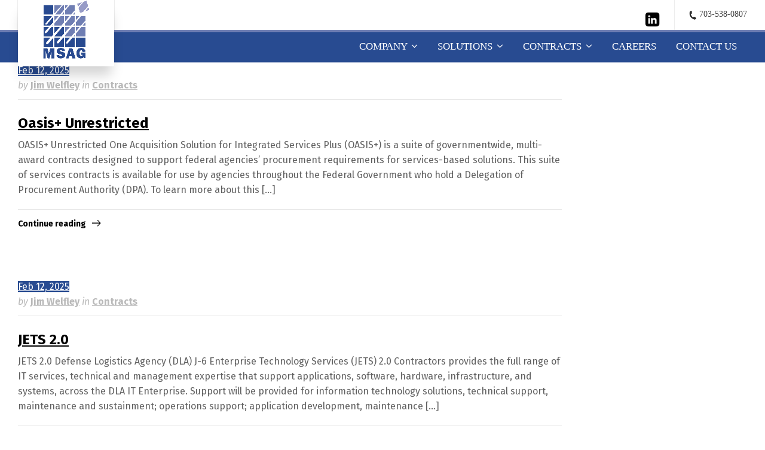

--- FILE ---
content_type: text/html; charset=UTF-8
request_url: https://msag.net/category/contracts/
body_size: 12690
content:
<!doctype html>
<html dir="ltr" lang="en-US" prefix="og: https://ogp.me/ns#" class="no-js">
<head> 
<!-- Global site tag (gtag.js) - Google Analytics -->
<script async src="https://www.googletagmanager.com/gtag/js?id=UA-125589261-1"></script>
<script>
  window.dataLayer = window.dataLayer || [];
  function gtag(){dataLayer.push(arguments);}
  gtag('js', new Date());
  gtag('config', 'UA-125589261-1');
</script>
<meta charset="UTF-8" />  
<meta name="viewport" content="width=device-width, initial-scale=1, maximum-scale=1">
<link rel="profile" href="https://gmpg.org/xfn/11">
<title>Contracts - MSAG</title>
	<style>img:is([sizes="auto" i], [sizes^="auto," i]) { contain-intrinsic-size: 3000px 1500px }</style>
	
		<!-- All in One SEO 4.7.9 - aioseo.com -->
	<meta name="robots" content="max-image-preview:large" />
	<link rel="canonical" href="https://msag.net/category/contracts/" />
	<link rel="next" href="https://msag.net/category/contracts/page/2/" />
	<meta name="generator" content="All in One SEO (AIOSEO) 4.7.9" />
		<script type="application/ld+json" class="aioseo-schema">
			{"@context":"https:\/\/schema.org","@graph":[{"@type":"BreadcrumbList","@id":"https:\/\/msag.net\/category\/contracts\/#breadcrumblist","itemListElement":[{"@type":"ListItem","@id":"https:\/\/msag.net\/#listItem","position":1,"name":"Home","item":"https:\/\/msag.net\/","nextItem":{"@type":"ListItem","@id":"https:\/\/msag.net\/category\/contracts\/#listItem","name":"Contracts"}},{"@type":"ListItem","@id":"https:\/\/msag.net\/category\/contracts\/#listItem","position":2,"name":"Contracts","previousItem":{"@type":"ListItem","@id":"https:\/\/msag.net\/#listItem","name":"Home"}}]},{"@type":"CollectionPage","@id":"https:\/\/msag.net\/category\/contracts\/#collectionpage","url":"https:\/\/msag.net\/category\/contracts\/","name":"Contracts - MSAG","inLanguage":"en-US","isPartOf":{"@id":"https:\/\/msag.net\/#website"},"breadcrumb":{"@id":"https:\/\/msag.net\/category\/contracts\/#breadcrumblist"}},{"@type":"Organization","@id":"https:\/\/msag.net\/#organization","name":"MSAG","description":"MicroSystems Automation Group","url":"https:\/\/msag.net\/"},{"@type":"WebSite","@id":"https:\/\/msag.net\/#website","url":"https:\/\/msag.net\/","name":"MSAG","description":"MicroSystems Automation Group","inLanguage":"en-US","publisher":{"@id":"https:\/\/msag.net\/#organization"}}]}
		</script>
		<!-- All in One SEO -->

<script type="text/javascript">/*<![CDATA[ */ var html = document.getElementsByTagName("html")[0]; html.className = html.className.replace("no-js", "js"); window.onerror=function(e,f){var body = document.getElementsByTagName("body")[0]; body.className = body.className.replace("rt-loading", ""); var e_file = document.createElement("a");e_file.href = f;console.log( e );console.log( e_file.pathname );}/* ]]>*/</script>
<link rel='dns-prefetch' href='//www.googletagmanager.com' />
<link rel='dns-prefetch' href='//fonts.googleapis.com' />
<link rel="alternate" type="application/rss+xml" title="MSAG &raquo; Feed" href="https://msag.net/feed/" />
<link rel="alternate" type="application/rss+xml" title="MSAG &raquo; Comments Feed" href="https://msag.net/comments/feed/" />
<link rel="alternate" type="application/rss+xml" title="MSAG &raquo; Contracts Category Feed" href="https://msag.net/category/contracts/feed/" />
<script type="text/javascript">
/* <![CDATA[ */
window._wpemojiSettings = {"baseUrl":"https:\/\/s.w.org\/images\/core\/emoji\/16.0.1\/72x72\/","ext":".png","svgUrl":"https:\/\/s.w.org\/images\/core\/emoji\/16.0.1\/svg\/","svgExt":".svg","source":{"concatemoji":"https:\/\/msag.net\/wp-includes\/js\/wp-emoji-release.min.js?ver=6.8.3"}};
/*! This file is auto-generated */
!function(s,n){var o,i,e;function c(e){try{var t={supportTests:e,timestamp:(new Date).valueOf()};sessionStorage.setItem(o,JSON.stringify(t))}catch(e){}}function p(e,t,n){e.clearRect(0,0,e.canvas.width,e.canvas.height),e.fillText(t,0,0);var t=new Uint32Array(e.getImageData(0,0,e.canvas.width,e.canvas.height).data),a=(e.clearRect(0,0,e.canvas.width,e.canvas.height),e.fillText(n,0,0),new Uint32Array(e.getImageData(0,0,e.canvas.width,e.canvas.height).data));return t.every(function(e,t){return e===a[t]})}function u(e,t){e.clearRect(0,0,e.canvas.width,e.canvas.height),e.fillText(t,0,0);for(var n=e.getImageData(16,16,1,1),a=0;a<n.data.length;a++)if(0!==n.data[a])return!1;return!0}function f(e,t,n,a){switch(t){case"flag":return n(e,"\ud83c\udff3\ufe0f\u200d\u26a7\ufe0f","\ud83c\udff3\ufe0f\u200b\u26a7\ufe0f")?!1:!n(e,"\ud83c\udde8\ud83c\uddf6","\ud83c\udde8\u200b\ud83c\uddf6")&&!n(e,"\ud83c\udff4\udb40\udc67\udb40\udc62\udb40\udc65\udb40\udc6e\udb40\udc67\udb40\udc7f","\ud83c\udff4\u200b\udb40\udc67\u200b\udb40\udc62\u200b\udb40\udc65\u200b\udb40\udc6e\u200b\udb40\udc67\u200b\udb40\udc7f");case"emoji":return!a(e,"\ud83e\udedf")}return!1}function g(e,t,n,a){var r="undefined"!=typeof WorkerGlobalScope&&self instanceof WorkerGlobalScope?new OffscreenCanvas(300,150):s.createElement("canvas"),o=r.getContext("2d",{willReadFrequently:!0}),i=(o.textBaseline="top",o.font="600 32px Arial",{});return e.forEach(function(e){i[e]=t(o,e,n,a)}),i}function t(e){var t=s.createElement("script");t.src=e,t.defer=!0,s.head.appendChild(t)}"undefined"!=typeof Promise&&(o="wpEmojiSettingsSupports",i=["flag","emoji"],n.supports={everything:!0,everythingExceptFlag:!0},e=new Promise(function(e){s.addEventListener("DOMContentLoaded",e,{once:!0})}),new Promise(function(t){var n=function(){try{var e=JSON.parse(sessionStorage.getItem(o));if("object"==typeof e&&"number"==typeof e.timestamp&&(new Date).valueOf()<e.timestamp+604800&&"object"==typeof e.supportTests)return e.supportTests}catch(e){}return null}();if(!n){if("undefined"!=typeof Worker&&"undefined"!=typeof OffscreenCanvas&&"undefined"!=typeof URL&&URL.createObjectURL&&"undefined"!=typeof Blob)try{var e="postMessage("+g.toString()+"("+[JSON.stringify(i),f.toString(),p.toString(),u.toString()].join(",")+"));",a=new Blob([e],{type:"text/javascript"}),r=new Worker(URL.createObjectURL(a),{name:"wpTestEmojiSupports"});return void(r.onmessage=function(e){c(n=e.data),r.terminate(),t(n)})}catch(e){}c(n=g(i,f,p,u))}t(n)}).then(function(e){for(var t in e)n.supports[t]=e[t],n.supports.everything=n.supports.everything&&n.supports[t],"flag"!==t&&(n.supports.everythingExceptFlag=n.supports.everythingExceptFlag&&n.supports[t]);n.supports.everythingExceptFlag=n.supports.everythingExceptFlag&&!n.supports.flag,n.DOMReady=!1,n.readyCallback=function(){n.DOMReady=!0}}).then(function(){return e}).then(function(){var e;n.supports.everything||(n.readyCallback(),(e=n.source||{}).concatemoji?t(e.concatemoji):e.wpemoji&&e.twemoji&&(t(e.twemoji),t(e.wpemoji)))}))}((window,document),window._wpemojiSettings);
/* ]]> */
</script>
<link rel='stylesheet' id='bootstrap-css' href='https://msag.net/wp-content/themes/microsystems/css/bootstrap.css?ver=6.8.3' type='text/css' media='all' />
<link rel='stylesheet' id='microsystems-style-all-css' href='https://msag.net/wp-content/themes/microsystems/css/style.css?ver=6.8.3' type='text/css' media='all' />
<link rel='stylesheet' id='fontello-css' href='https://msag.net/wp-content/themes/microsystems/css/fontello/css/fontello.css?ver=6.8.3' type='text/css' media='all' />
<link rel='stylesheet' id='jquery-owl-carousel-css' href='https://msag.net/wp-content/themes/microsystems/css/owl-carousel.css?ver=6.8.3' type='text/css' media='all' />
<link rel='stylesheet' id='lightgallery-css' href='https://msag.net/wp-content/themes/microsystems/css/lightgallery.min.css?ver=6.8.3' type='text/css' media='all' />
<link rel='stylesheet' id='microsystems-theme-style-css' href='https://msag.net/wp-content/themes/microsystems-child/style.css?ver=6.8.3' type='text/css' media='all' />
<link rel='stylesheet' id='microsystems-dynamic-css' href='https://msag.net/wp-content/uploads/microsystems/dynamic-style.css?ver=230712114605' type='text/css' media='all' />
<style id='wp-emoji-styles-inline-css' type='text/css'>

	img.wp-smiley, img.emoji {
		display: inline !important;
		border: none !important;
		box-shadow: none !important;
		height: 1em !important;
		width: 1em !important;
		margin: 0 0.07em !important;
		vertical-align: -0.1em !important;
		background: none !important;
		padding: 0 !important;
	}
</style>
<style id='classic-theme-styles-inline-css' type='text/css'>
/*! This file is auto-generated */
.wp-block-button__link{color:#fff;background-color:#32373c;border-radius:9999px;box-shadow:none;text-decoration:none;padding:calc(.667em + 2px) calc(1.333em + 2px);font-size:1.125em}.wp-block-file__button{background:#32373c;color:#fff;text-decoration:none}
</style>
<style id='global-styles-inline-css' type='text/css'>
:root{--wp--preset--aspect-ratio--square: 1;--wp--preset--aspect-ratio--4-3: 4/3;--wp--preset--aspect-ratio--3-4: 3/4;--wp--preset--aspect-ratio--3-2: 3/2;--wp--preset--aspect-ratio--2-3: 2/3;--wp--preset--aspect-ratio--16-9: 16/9;--wp--preset--aspect-ratio--9-16: 9/16;--wp--preset--color--black: #000000;--wp--preset--color--cyan-bluish-gray: #abb8c3;--wp--preset--color--white: #ffffff;--wp--preset--color--pale-pink: #f78da7;--wp--preset--color--vivid-red: #cf2e2e;--wp--preset--color--luminous-vivid-orange: #ff6900;--wp--preset--color--luminous-vivid-amber: #fcb900;--wp--preset--color--light-green-cyan: #7bdcb5;--wp--preset--color--vivid-green-cyan: #00d084;--wp--preset--color--pale-cyan-blue: #8ed1fc;--wp--preset--color--vivid-cyan-blue: #0693e3;--wp--preset--color--vivid-purple: #9b51e0;--wp--preset--gradient--vivid-cyan-blue-to-vivid-purple: linear-gradient(135deg,rgba(6,147,227,1) 0%,rgb(155,81,224) 100%);--wp--preset--gradient--light-green-cyan-to-vivid-green-cyan: linear-gradient(135deg,rgb(122,220,180) 0%,rgb(0,208,130) 100%);--wp--preset--gradient--luminous-vivid-amber-to-luminous-vivid-orange: linear-gradient(135deg,rgba(252,185,0,1) 0%,rgba(255,105,0,1) 100%);--wp--preset--gradient--luminous-vivid-orange-to-vivid-red: linear-gradient(135deg,rgba(255,105,0,1) 0%,rgb(207,46,46) 100%);--wp--preset--gradient--very-light-gray-to-cyan-bluish-gray: linear-gradient(135deg,rgb(238,238,238) 0%,rgb(169,184,195) 100%);--wp--preset--gradient--cool-to-warm-spectrum: linear-gradient(135deg,rgb(74,234,220) 0%,rgb(151,120,209) 20%,rgb(207,42,186) 40%,rgb(238,44,130) 60%,rgb(251,105,98) 80%,rgb(254,248,76) 100%);--wp--preset--gradient--blush-light-purple: linear-gradient(135deg,rgb(255,206,236) 0%,rgb(152,150,240) 100%);--wp--preset--gradient--blush-bordeaux: linear-gradient(135deg,rgb(254,205,165) 0%,rgb(254,45,45) 50%,rgb(107,0,62) 100%);--wp--preset--gradient--luminous-dusk: linear-gradient(135deg,rgb(255,203,112) 0%,rgb(199,81,192) 50%,rgb(65,88,208) 100%);--wp--preset--gradient--pale-ocean: linear-gradient(135deg,rgb(255,245,203) 0%,rgb(182,227,212) 50%,rgb(51,167,181) 100%);--wp--preset--gradient--electric-grass: linear-gradient(135deg,rgb(202,248,128) 0%,rgb(113,206,126) 100%);--wp--preset--gradient--midnight: linear-gradient(135deg,rgb(2,3,129) 0%,rgb(40,116,252) 100%);--wp--preset--font-size--small: 13px;--wp--preset--font-size--medium: 20px;--wp--preset--font-size--large: 36px;--wp--preset--font-size--x-large: 42px;--wp--preset--spacing--20: 0.44rem;--wp--preset--spacing--30: 0.67rem;--wp--preset--spacing--40: 1rem;--wp--preset--spacing--50: 1.5rem;--wp--preset--spacing--60: 2.25rem;--wp--preset--spacing--70: 3.38rem;--wp--preset--spacing--80: 5.06rem;--wp--preset--shadow--natural: 6px 6px 9px rgba(0, 0, 0, 0.2);--wp--preset--shadow--deep: 12px 12px 50px rgba(0, 0, 0, 0.4);--wp--preset--shadow--sharp: 6px 6px 0px rgba(0, 0, 0, 0.2);--wp--preset--shadow--outlined: 6px 6px 0px -3px rgba(255, 255, 255, 1), 6px 6px rgba(0, 0, 0, 1);--wp--preset--shadow--crisp: 6px 6px 0px rgba(0, 0, 0, 1);}:where(.is-layout-flex){gap: 0.5em;}:where(.is-layout-grid){gap: 0.5em;}body .is-layout-flex{display: flex;}.is-layout-flex{flex-wrap: wrap;align-items: center;}.is-layout-flex > :is(*, div){margin: 0;}body .is-layout-grid{display: grid;}.is-layout-grid > :is(*, div){margin: 0;}:where(.wp-block-columns.is-layout-flex){gap: 2em;}:where(.wp-block-columns.is-layout-grid){gap: 2em;}:where(.wp-block-post-template.is-layout-flex){gap: 1.25em;}:where(.wp-block-post-template.is-layout-grid){gap: 1.25em;}.has-black-color{color: var(--wp--preset--color--black) !important;}.has-cyan-bluish-gray-color{color: var(--wp--preset--color--cyan-bluish-gray) !important;}.has-white-color{color: var(--wp--preset--color--white) !important;}.has-pale-pink-color{color: var(--wp--preset--color--pale-pink) !important;}.has-vivid-red-color{color: var(--wp--preset--color--vivid-red) !important;}.has-luminous-vivid-orange-color{color: var(--wp--preset--color--luminous-vivid-orange) !important;}.has-luminous-vivid-amber-color{color: var(--wp--preset--color--luminous-vivid-amber) !important;}.has-light-green-cyan-color{color: var(--wp--preset--color--light-green-cyan) !important;}.has-vivid-green-cyan-color{color: var(--wp--preset--color--vivid-green-cyan) !important;}.has-pale-cyan-blue-color{color: var(--wp--preset--color--pale-cyan-blue) !important;}.has-vivid-cyan-blue-color{color: var(--wp--preset--color--vivid-cyan-blue) !important;}.has-vivid-purple-color{color: var(--wp--preset--color--vivid-purple) !important;}.has-black-background-color{background-color: var(--wp--preset--color--black) !important;}.has-cyan-bluish-gray-background-color{background-color: var(--wp--preset--color--cyan-bluish-gray) !important;}.has-white-background-color{background-color: var(--wp--preset--color--white) !important;}.has-pale-pink-background-color{background-color: var(--wp--preset--color--pale-pink) !important;}.has-vivid-red-background-color{background-color: var(--wp--preset--color--vivid-red) !important;}.has-luminous-vivid-orange-background-color{background-color: var(--wp--preset--color--luminous-vivid-orange) !important;}.has-luminous-vivid-amber-background-color{background-color: var(--wp--preset--color--luminous-vivid-amber) !important;}.has-light-green-cyan-background-color{background-color: var(--wp--preset--color--light-green-cyan) !important;}.has-vivid-green-cyan-background-color{background-color: var(--wp--preset--color--vivid-green-cyan) !important;}.has-pale-cyan-blue-background-color{background-color: var(--wp--preset--color--pale-cyan-blue) !important;}.has-vivid-cyan-blue-background-color{background-color: var(--wp--preset--color--vivid-cyan-blue) !important;}.has-vivid-purple-background-color{background-color: var(--wp--preset--color--vivid-purple) !important;}.has-black-border-color{border-color: var(--wp--preset--color--black) !important;}.has-cyan-bluish-gray-border-color{border-color: var(--wp--preset--color--cyan-bluish-gray) !important;}.has-white-border-color{border-color: var(--wp--preset--color--white) !important;}.has-pale-pink-border-color{border-color: var(--wp--preset--color--pale-pink) !important;}.has-vivid-red-border-color{border-color: var(--wp--preset--color--vivid-red) !important;}.has-luminous-vivid-orange-border-color{border-color: var(--wp--preset--color--luminous-vivid-orange) !important;}.has-luminous-vivid-amber-border-color{border-color: var(--wp--preset--color--luminous-vivid-amber) !important;}.has-light-green-cyan-border-color{border-color: var(--wp--preset--color--light-green-cyan) !important;}.has-vivid-green-cyan-border-color{border-color: var(--wp--preset--color--vivid-green-cyan) !important;}.has-pale-cyan-blue-border-color{border-color: var(--wp--preset--color--pale-cyan-blue) !important;}.has-vivid-cyan-blue-border-color{border-color: var(--wp--preset--color--vivid-cyan-blue) !important;}.has-vivid-purple-border-color{border-color: var(--wp--preset--color--vivid-purple) !important;}.has-vivid-cyan-blue-to-vivid-purple-gradient-background{background: var(--wp--preset--gradient--vivid-cyan-blue-to-vivid-purple) !important;}.has-light-green-cyan-to-vivid-green-cyan-gradient-background{background: var(--wp--preset--gradient--light-green-cyan-to-vivid-green-cyan) !important;}.has-luminous-vivid-amber-to-luminous-vivid-orange-gradient-background{background: var(--wp--preset--gradient--luminous-vivid-amber-to-luminous-vivid-orange) !important;}.has-luminous-vivid-orange-to-vivid-red-gradient-background{background: var(--wp--preset--gradient--luminous-vivid-orange-to-vivid-red) !important;}.has-very-light-gray-to-cyan-bluish-gray-gradient-background{background: var(--wp--preset--gradient--very-light-gray-to-cyan-bluish-gray) !important;}.has-cool-to-warm-spectrum-gradient-background{background: var(--wp--preset--gradient--cool-to-warm-spectrum) !important;}.has-blush-light-purple-gradient-background{background: var(--wp--preset--gradient--blush-light-purple) !important;}.has-blush-bordeaux-gradient-background{background: var(--wp--preset--gradient--blush-bordeaux) !important;}.has-luminous-dusk-gradient-background{background: var(--wp--preset--gradient--luminous-dusk) !important;}.has-pale-ocean-gradient-background{background: var(--wp--preset--gradient--pale-ocean) !important;}.has-electric-grass-gradient-background{background: var(--wp--preset--gradient--electric-grass) !important;}.has-midnight-gradient-background{background: var(--wp--preset--gradient--midnight) !important;}.has-small-font-size{font-size: var(--wp--preset--font-size--small) !important;}.has-medium-font-size{font-size: var(--wp--preset--font-size--medium) !important;}.has-large-font-size{font-size: var(--wp--preset--font-size--large) !important;}.has-x-large-font-size{font-size: var(--wp--preset--font-size--x-large) !important;}
:where(.wp-block-post-template.is-layout-flex){gap: 1.25em;}:where(.wp-block-post-template.is-layout-grid){gap: 1.25em;}
:where(.wp-block-columns.is-layout-flex){gap: 2em;}:where(.wp-block-columns.is-layout-grid){gap: 2em;}
:root :where(.wp-block-pullquote){font-size: 1.5em;line-height: 1.6;}
</style>
<link rel='stylesheet' id='contact-form-7-css' href='https://msag.net/wp-content/plugins/contact-form-7/includes/css/styles.css?ver=6.0.3' type='text/css' media='all' />
<link rel='stylesheet' id='rs-plugin-settings-css' href='https://msag.net/wp-content/plugins/revslider/public/assets/css/settings.css?ver=5.4.6.6' type='text/css' media='all' />
<style id='rs-plugin-settings-inline-css' type='text/css'>
#rs-demo-id {}
</style>
<link rel='stylesheet' id='microsystems-google-fonts-css' href='//fonts.googleapis.com/css?family=Fira+Sans%3A700%2Cregular%2C500%2C400i%2Citalic&#038;subset=latin&#038;ver=1.0.0' type='text/css' media='all' />
<script type="text/javascript" src="https://msag.net/wp-includes/js/jquery/jquery.min.js?ver=3.7.1" id="jquery-core-js"></script>
<script type="text/javascript" src="https://msag.net/wp-includes/js/jquery/jquery-migrate.min.js?ver=3.4.1" id="jquery-migrate-js"></script>
<script type="text/javascript" src="https://msag.net/wp-content/plugins/revslider/public/assets/js/jquery.themepunch.tools.min.js?ver=5.4.6.6" id="tp-tools-js"></script>
<script type="text/javascript" src="https://msag.net/wp-content/plugins/revslider/public/assets/js/jquery.themepunch.revolution.min.js?ver=5.4.6.6" id="revmin-js"></script>
<script type="text/javascript" src="https://msag.net/wp-content/themes/microsystems/js/pace.js?ver=6.8.3" id="pace-js"></script>
<script type="text/javascript" src="https://msag.net/wp-content/themes/microsystems/js/modernizr.min.js?ver=6.8.3" id="modernizr-js"></script>

<!-- Google tag (gtag.js) snippet added by Site Kit -->

<!-- Google Analytics snippet added by Site Kit -->
<script type="text/javascript" src="https://www.googletagmanager.com/gtag/js?id=GT-T566HFQ" id="google_gtagjs-js" async></script>
<script type="text/javascript" id="google_gtagjs-js-after">
/* <![CDATA[ */
window.dataLayer = window.dataLayer || [];function gtag(){dataLayer.push(arguments);}
gtag("set","linker",{"domains":["msag.net"]});
gtag("js", new Date());
gtag("set", "developer_id.dZTNiMT", true);
gtag("config", "GT-T566HFQ");
/* ]]> */
</script>

<!-- End Google tag (gtag.js) snippet added by Site Kit -->
<link rel="https://api.w.org/" href="https://msag.net/wp-json/" /><link rel="alternate" title="JSON" type="application/json" href="https://msag.net/wp-json/wp/v2/categories/6" /><link rel="EditURI" type="application/rsd+xml" title="RSD" href="https://msag.net/xmlrpc.php?rsd" />
<meta name="generator" content="Site Kit by Google 1.146.0" /><meta name="generator" content="Powered by microsystems Business WordPress Theme CT:1 TV:1.2.2" />
<meta name="generator" content="Elementor 3.27.3; features: additional_custom_breakpoints; settings: css_print_method-external, google_font-enabled, font_display-auto">
			<style>
				.e-con.e-parent:nth-of-type(n+4):not(.e-lazyloaded):not(.e-no-lazyload),
				.e-con.e-parent:nth-of-type(n+4):not(.e-lazyloaded):not(.e-no-lazyload) * {
					background-image: none !important;
				}
				@media screen and (max-height: 1024px) {
					.e-con.e-parent:nth-of-type(n+3):not(.e-lazyloaded):not(.e-no-lazyload),
					.e-con.e-parent:nth-of-type(n+3):not(.e-lazyloaded):not(.e-no-lazyload) * {
						background-image: none !important;
					}
				}
				@media screen and (max-height: 640px) {
					.e-con.e-parent:nth-of-type(n+2):not(.e-lazyloaded):not(.e-no-lazyload),
					.e-con.e-parent:nth-of-type(n+2):not(.e-lazyloaded):not(.e-no-lazyload) * {
						background-image: none !important;
					}
				}
			</style>
			<meta name="generator" content="Powered by Slider Revolution 5.4.6.6 - responsive, Mobile-Friendly Slider Plugin for WordPress with comfortable drag and drop interface." />
<link rel="icon" href="https://msag.net/wp-content/uploads/2023/07/cropped-msagicon-32x32.jpg" sizes="32x32" />
<link rel="icon" href="https://msag.net/wp-content/uploads/2023/07/cropped-msagicon-192x192.jpg" sizes="192x192" />
<link rel="apple-touch-icon" href="https://msag.net/wp-content/uploads/2023/07/cropped-msagicon-180x180.jpg" />
<meta name="msapplication-TileImage" content="https://msag.net/wp-content/uploads/2023/07/cropped-msagicon-270x270.jpg" />
<script type="text/javascript">function setREVStartSize(e){
				document.addEventListener("DOMContentLoaded", function() {
					try{ e.c=jQuery(e.c);var i=jQuery(window).width(),t=9999,r=0,n=0,l=0,f=0,s=0,h=0;
						if(e.responsiveLevels&&(jQuery.each(e.responsiveLevels,function(e,f){f>i&&(t=r=f,l=e),i>f&&f>r&&(r=f,n=e)}),t>r&&(l=n)),f=e.gridheight[l]||e.gridheight[0]||e.gridheight,s=e.gridwidth[l]||e.gridwidth[0]||e.gridwidth,h=i/s,h=h>1?1:h,f=Math.round(h*f),"fullscreen"==e.sliderLayout){var u=(e.c.width(),jQuery(window).height());if(void 0!=e.fullScreenOffsetContainer){var c=e.fullScreenOffsetContainer.split(",");if (c) jQuery.each(c,function(e,i){u=jQuery(i).length>0?u-jQuery(i).outerHeight(!0):u}),e.fullScreenOffset.split("%").length>1&&void 0!=e.fullScreenOffset&&e.fullScreenOffset.length>0?u-=jQuery(window).height()*parseInt(e.fullScreenOffset,0)/100:void 0!=e.fullScreenOffset&&e.fullScreenOffset.length>0&&(u-=parseInt(e.fullScreenOffset,0))}f=u}else void 0!=e.minHeight&&f<e.minHeight&&(f=e.minHeight);e.c.closest(".rev_slider_wrapper").css({height:f})					
					}catch(d){console.log("Failure at Presize of Slider:"+d)}
				});
			};</script>
		<style type="text/css" id="wp-custom-css">
			.header-row.second::before {border-top:4px solid #6f7eb3;border-bottom:1px solid rgba(255,255,255,0.6)}

h6 {margin-top:20px;}

.main-menu li {text-transform: uppercase;}

.grecaptcha-badge {
display: none;
}


.elementor-4665 .elementor-element.elementor-element-56e01a8:not(.elementor-motion-effects-element-type-background) {
    background-color: #000000;
}


.tp-bgimg.defaultimg, .slotholder {
	background-color: #000000;
}

.elementor-background-overlay {
background-color: #284B91 !important;
    opacity: 0.5;
    transition: background 0.3s, border-radius 0.3s, opacity 0.3s;
}

.microsystems-light-header .header-col .main-menu > li > a > span {
    color: #fff;
	background-color: rgba(40,75,145);
}

.main-header-holder .header-row.second:before {
	background-color: rgba(40,75,145) !important;
	}

.default-style input[type="submit"] {
    color: #ffffff;
    background-color: #0074b2;
}

.rt-popup-share {
	display: none;
}

#main_content > .fullwidth > .content_row_wrapper {
	padding-bottom: 0;
	padding-top: 0;
	margin-bottom: -25px;
}

.header-col.right #block-4 .wp-block-image{
	margin-bottom: 0;
}		</style>
		</head>
<body data-rsssl=1 class="archive category category-contracts category-6 wp-theme-microsystems wp-child-theme-microsystems-child  sticky-header sticky-header-style-2 sticky-logo header-style-1 microsystems-default-header-width microsystems-default-footer-width elementor-default elementor-kit-6893">

<!-- background wrapper -->
<div id="container">   
 

 
	<header class="top-header" data-color="">

		<div class="main-header-holder">
			<div class="header-elements">

					

					<div id="logo" class="site-logo microsystems-dark-header">
		
			 <a href="https://msag.net/" title="MSAG"><img fetchpriority="high" width="295" height="360" src="https://msag.net/wp-content/uploads/2018/01/33MSAG.png" alt="MSAG" class="dark-logo logo-image" /><img loading="lazy" width="295" height="360" src="https://msag.net/wp-content/uploads/2018/01/33MSAG.png" alt="MSAG" class="light-logo logo-image" /></a> 		
		</div><!-- / end #logo -->

				

				<div class="header-row first microsystems-dark-header">
					<div class="header-col left">
								 
					</div>

					<div class="header-col right">
						<div id="block-5" class="header-widget widget widget_block"><figure class="wp-block-image"><a href="https://www.linkedin.com/company/microsystems-automation-group/" target="_blank" rel=" noreferrer noopener"><img decoding="async" width="35" height="35" src="https://msag.net/wp-content/uploads/2023/07/linkedinicon.jpg" alt="" style="width:25px; padding-top: 15px;" class="wp-image-7075" srcset="https://msag.net/wp-content/uploads/2023/07/linkedinicon.jpg 35w, https://msag.net/wp-content/uploads/2023/07/linkedinicon-17x17.jpg 17w" sizes="(max-width: 35px) 100vw, 35px" /></a></figure></div><div id="block-3" class="header-widget widget widget_block widget_text">
<p><img decoding="async" width="13" height="15" class="wp-image-7073" style="width: 13px;" src="https://msag.net/wp-content/uploads/2023/07/phone.png" alt="Call" srcset="https://msag.net/wp-content/uploads/2023/07/phone.png 20w, https://msag.net/wp-content/uploads/2023/07/phone-10x11.png 10w" sizes="(max-width: 13px) 100vw, 13px" /> <a href="tel:703-538-0807">703-538-0807</a> </p>
</div>		
					</div>
				</div><!-- / .header-row.first -->


				<div class="header-row second microsystems-light-header dynamic-skin">
					<div class="header-col left">
									
					</div>

					<div class="header-col right">
											
			    
					
							<nav>
					<ul class="main-menu"><li id='menu-item-5242' data-depth='0' class="menu-item menu-item-type-custom menu-item-object-custom menu-item-has-children"><a ><span>Company</span></a> 
<ul class="sub-menu">
<li id='menu-item-5264' data-depth='1' class="menu-item menu-item-type-post_type menu-item-object-page"><a  href="https://msag.net/our-story/">Our Story</a> </li>
<li id='menu-item-5263' data-depth='1' class="menu-item menu-item-type-post_type menu-item-object-page"><a  href="https://msag.net/our-people/">Our People</a> </li>
<li id='menu-item-5266' data-depth='1' class="menu-item menu-item-type-post_type menu-item-object-page"><a  href="https://msag.net/giving-back/">Giving Back​</a> </li>
<li id='menu-item-6930' data-depth='1' class="menu-item menu-item-type-post_type menu-item-object-page"><a  href="https://msag.net/sustainability/">Sustainability</a> </li>
<li id='menu-item-6969' data-depth='1' class="menu-item menu-item-type-post_type menu-item-object-page"><a  href="https://msag.net/msag-awards/">Awards</a> </li>
</ul>
</li>
<li id='menu-item-5405' data-depth='0' class="menu-item menu-item-type-custom menu-item-object-custom menu-item-has-children"><a  href="#"><span>Solutions</span></a> 
<ul class="sub-menu">
<li id='menu-item-6964' data-depth='1' class="menu-item menu-item-type-custom menu-item-object-custom menu-item-has-children"><a  href="#">Management Consulting</a> 
	<ul class="sub-menu">
<li id='menu-item-5258' data-depth='2' class="menu-item menu-item-type-post_type menu-item-object-page"><a  href="https://msag.net/foreign-affairs-policy/">Foreign Affairs &#038; Policy</a> </li>
<li id='menu-item-5256' data-depth='2' class="menu-item menu-item-type-post_type menu-item-object-page"><a  href="https://msag.net/humanitarian/">Humanitarian</a> </li>
<li id='menu-item-6533' data-depth='2' class="menu-item menu-item-type-post_type menu-item-object-page"><a  href="https://msag.net/human-capital/">Human Capital</a> </li>
	</ul>
</li>
<li id='menu-item-6965' data-depth='1' class="menu-item menu-item-type-custom menu-item-object-custom menu-item-has-children"><a  href="#">Information Technology</a> 
	<ul class="sub-menu">
<li id='menu-item-5261' data-depth='2' class="menu-item menu-item-type-post_type menu-item-object-page"><a  href="https://msag.net/aerospace-transportation/">Aerospace &#038; Transportation</a> </li>
<li id='menu-item-5260' data-depth='2' class="menu-item menu-item-type-post_type menu-item-object-page"><a  href="https://msag.net/cyber-security/">Cyber Security</a> </li>
<li id='menu-item-5259' data-depth='2' class="menu-item menu-item-type-post_type menu-item-object-page"><a  href="https://msag.net/engineering-data-science/">Engineering &#038; Data Science</a> </li>
<li id='menu-item-5257' data-depth='2' class="menu-item menu-item-type-post_type menu-item-object-page"><a  href="https://msag.net/healthcare/">Healthcare</a> </li>
<li id='menu-item-5255' data-depth='2' class="menu-item menu-item-type-post_type menu-item-object-page"><a  href="https://msag.net/information-technology/">Information Technology</a> </li>
	</ul>
</li>
<li id='menu-item-6966' data-depth='1' class="menu-item menu-item-type-custom menu-item-object-custom menu-item-has-children"><a  href="#">Physical Solutions</a> 
	<ul class="sub-menu">
<li id='menu-item-5467' data-depth='2' class="menu-item menu-item-type-post_type menu-item-object-page"><a  href="https://msag.net/accident-investigation-training/">Accident Investigation Training</a> </li>
<li id='menu-item-5793' data-depth='2' class="menu-item menu-item-type-post_type menu-item-object-page"><a  href="https://msag.net/environmental-engineering/">Environmental &#038; Civil Engineering</a> </li>
	</ul>
</li>
</ul>
</li>
<li id='menu-item-5406' data-depth='0' class="menu-item menu-item-type-custom menu-item-object-custom menu-item-has-children"><a ><span>Contracts</span></a> 
<ul class="sub-menu">
<li id='menu-item-5280' data-depth='1' class="menu-item menu-item-type-post_type menu-item-object-page"><a  href="https://msag.net/faa-efast/">FAA eFAST</a> </li>
<li id='menu-item-5269' data-depth='1' class="menu-item menu-item-type-post_type menu-item-object-page"><a  href="https://msag.net/gsa-it-schedule-70/">GSA IT (Schedule 70)</a> </li>
<li id='menu-item-5276' data-depth='1' class="menu-item menu-item-type-post_type menu-item-object-page"><a  href="https://msag.net/hcats/">HCaTS Unrestricted</a> </li>
<li id='menu-item-6995' data-depth='1' class="menu-item menu-item-type-post_type menu-item-object-page"><a  href="https://msag.net/information-technology-enterprise-solutions-3-services-ites-3s/">ITES-3S</a> </li>
<li id='menu-item-7086' data-depth='1' class="menu-item menu-item-type-post_type menu-item-object-page"><a  href="https://msag.net/jets-2/">JETS 2.0</a> </li>
<li id='menu-item-7088' data-depth='1' class="menu-item menu-item-type-post_type menu-item-object-page"><a  href="https://msag.net/oasis-plus-unrestricted/">Oasis+ Unrestricted</a> </li>
<li id='menu-item-6994' data-depth='1' class="menu-item menu-item-type-post_type menu-item-object-page"><a  href="https://msag.net/omnibus-iv/">Omnibus IV</a> </li>
<li id='menu-item-6996' data-depth='1' class="menu-item menu-item-type-post_type menu-item-object-page"><a  href="https://msag.net/performance-management-evaluation-and-learning-services-pmels/">PMELS</a> </li>
<li id='menu-item-6998' data-depth='1' class="menu-item menu-item-type-post_type menu-item-object-page"><a  href="https://msag.net/small-business-enterprise-applications-solutions-sbeas/">SBEAS</a> </li>
<li id='menu-item-6993' data-depth='1' class="menu-item menu-item-type-post_type menu-item-object-page"><a  href="https://msag.net/systems-engineering-and-technical-innovative-solutions-setis/">SETIS</a> </li>
<li id='menu-item-5279' data-depth='1' class="menu-item menu-item-type-post_type menu-item-object-page"><a  href="https://msag.net/vets-2/">VETS 2</a> </li>
</ul>
</li>
<li id='menu-item-5243' data-depth='0' class="menu-item menu-item-type-custom menu-item-object-custom"><a  href="https://msag.isolvedhire.com/jobs/"><span>Careers</span></a> </li>
<li id='menu-item-5866' data-depth='0' class="menu-item menu-item-type-post_type menu-item-object-page"><a  href="https://msag.net/contact-us/"><span>Contact Us</span></a> </li>
</ul> 
				</nav>
							
		
			
					</div> 			
				</div><!-- / .header-row.second -->
			</div><!-- / .header-elements -->
		</div><!-- / .main-header-header -->

				<div class="sticky-header-holder">
			<div class="header-elements">
				<div class="header-row microsystems-dark-header">
					<div class="header-col left">
			
							

		<div id="sticky-logo" class="site-logo">
			 <a href="https://msag.net/" title="MSAG"><img loading="lazy" width="295" height="360" src="https://msag.net/wp-content/uploads/2018/01/33MSAG.png" alt="MSAG" class="sticky-logo" /></a> 		
		</div><!-- / end #sticky-logo -->

			
					</div>

					<div class="header-col right">
											
			    
					
							<nav>
					<ul class="main-menu"><li id='sticky-menu-item-5242' data-depth='0' class="menu-item menu-item-type-custom menu-item-object-custom menu-item-has-children"><a ><span>Company</span></a> 
<ul class="sub-menu">
<li id='sticky-menu-item-5264' data-depth='1' class="menu-item menu-item-type-post_type menu-item-object-page"><a  href="https://msag.net/our-story/">Our Story</a> </li>
<li id='sticky-menu-item-5263' data-depth='1' class="menu-item menu-item-type-post_type menu-item-object-page"><a  href="https://msag.net/our-people/">Our People</a> </li>
<li id='sticky-menu-item-5266' data-depth='1' class="menu-item menu-item-type-post_type menu-item-object-page"><a  href="https://msag.net/giving-back/">Giving Back​</a> </li>
<li id='sticky-menu-item-6930' data-depth='1' class="menu-item menu-item-type-post_type menu-item-object-page"><a  href="https://msag.net/sustainability/">Sustainability</a> </li>
<li id='sticky-menu-item-6969' data-depth='1' class="menu-item menu-item-type-post_type menu-item-object-page"><a  href="https://msag.net/msag-awards/">Awards</a> </li>
</ul>
</li>
<li id='sticky-menu-item-5405' data-depth='0' class="menu-item menu-item-type-custom menu-item-object-custom menu-item-has-children"><a  href="#"><span>Solutions</span></a> 
<ul class="sub-menu">
<li id='sticky-menu-item-6964' data-depth='1' class="menu-item menu-item-type-custom menu-item-object-custom menu-item-has-children"><a  href="#">Management Consulting</a> 
	<ul class="sub-menu">
<li id='sticky-menu-item-5258' data-depth='2' class="menu-item menu-item-type-post_type menu-item-object-page"><a  href="https://msag.net/foreign-affairs-policy/">Foreign Affairs &#038; Policy</a> </li>
<li id='sticky-menu-item-5256' data-depth='2' class="menu-item menu-item-type-post_type menu-item-object-page"><a  href="https://msag.net/humanitarian/">Humanitarian</a> </li>
<li id='sticky-menu-item-6533' data-depth='2' class="menu-item menu-item-type-post_type menu-item-object-page"><a  href="https://msag.net/human-capital/">Human Capital</a> </li>
	</ul>
</li>
<li id='sticky-menu-item-6965' data-depth='1' class="menu-item menu-item-type-custom menu-item-object-custom menu-item-has-children"><a  href="#">Information Technology</a> 
	<ul class="sub-menu">
<li id='sticky-menu-item-5261' data-depth='2' class="menu-item menu-item-type-post_type menu-item-object-page"><a  href="https://msag.net/aerospace-transportation/">Aerospace &#038; Transportation</a> </li>
<li id='sticky-menu-item-5260' data-depth='2' class="menu-item menu-item-type-post_type menu-item-object-page"><a  href="https://msag.net/cyber-security/">Cyber Security</a> </li>
<li id='sticky-menu-item-5259' data-depth='2' class="menu-item menu-item-type-post_type menu-item-object-page"><a  href="https://msag.net/engineering-data-science/">Engineering &#038; Data Science</a> </li>
<li id='sticky-menu-item-5257' data-depth='2' class="menu-item menu-item-type-post_type menu-item-object-page"><a  href="https://msag.net/healthcare/">Healthcare</a> </li>
<li id='sticky-menu-item-5255' data-depth='2' class="menu-item menu-item-type-post_type menu-item-object-page"><a  href="https://msag.net/information-technology/">Information Technology</a> </li>
	</ul>
</li>
<li id='sticky-menu-item-6966' data-depth='1' class="menu-item menu-item-type-custom menu-item-object-custom menu-item-has-children"><a  href="#">Physical Solutions</a> 
	<ul class="sub-menu">
<li id='sticky-menu-item-5467' data-depth='2' class="menu-item menu-item-type-post_type menu-item-object-page"><a  href="https://msag.net/accident-investigation-training/">Accident Investigation Training</a> </li>
<li id='sticky-menu-item-5793' data-depth='2' class="menu-item menu-item-type-post_type menu-item-object-page"><a  href="https://msag.net/environmental-engineering/">Environmental &#038; Civil Engineering</a> </li>
	</ul>
</li>
</ul>
</li>
<li id='sticky-menu-item-5406' data-depth='0' class="menu-item menu-item-type-custom menu-item-object-custom menu-item-has-children"><a ><span>Contracts</span></a> 
<ul class="sub-menu">
<li id='sticky-menu-item-5280' data-depth='1' class="menu-item menu-item-type-post_type menu-item-object-page"><a  href="https://msag.net/faa-efast/">FAA eFAST</a> </li>
<li id='sticky-menu-item-5269' data-depth='1' class="menu-item menu-item-type-post_type menu-item-object-page"><a  href="https://msag.net/gsa-it-schedule-70/">GSA IT (Schedule 70)</a> </li>
<li id='sticky-menu-item-5276' data-depth='1' class="menu-item menu-item-type-post_type menu-item-object-page"><a  href="https://msag.net/hcats/">HCaTS Unrestricted</a> </li>
<li id='sticky-menu-item-6995' data-depth='1' class="menu-item menu-item-type-post_type menu-item-object-page"><a  href="https://msag.net/information-technology-enterprise-solutions-3-services-ites-3s/">ITES-3S</a> </li>
<li id='sticky-menu-item-7086' data-depth='1' class="menu-item menu-item-type-post_type menu-item-object-page"><a  href="https://msag.net/jets-2/">JETS 2.0</a> </li>
<li id='sticky-menu-item-7088' data-depth='1' class="menu-item menu-item-type-post_type menu-item-object-page"><a  href="https://msag.net/oasis-plus-unrestricted/">Oasis+ Unrestricted</a> </li>
<li id='sticky-menu-item-6994' data-depth='1' class="menu-item menu-item-type-post_type menu-item-object-page"><a  href="https://msag.net/omnibus-iv/">Omnibus IV</a> </li>
<li id='sticky-menu-item-6996' data-depth='1' class="menu-item menu-item-type-post_type menu-item-object-page"><a  href="https://msag.net/performance-management-evaluation-and-learning-services-pmels/">PMELS</a> </li>
<li id='sticky-menu-item-6998' data-depth='1' class="menu-item menu-item-type-post_type menu-item-object-page"><a  href="https://msag.net/small-business-enterprise-applications-solutions-sbeas/">SBEAS</a> </li>
<li id='sticky-menu-item-6993' data-depth='1' class="menu-item menu-item-type-post_type menu-item-object-page"><a  href="https://msag.net/systems-engineering-and-technical-innovative-solutions-setis/">SETIS</a> </li>
<li id='sticky-menu-item-5279' data-depth='1' class="menu-item menu-item-type-post_type menu-item-object-page"><a  href="https://msag.net/vets-2/">VETS 2</a> </li>
</ul>
</li>
<li id='sticky-menu-item-5243' data-depth='0' class="menu-item menu-item-type-custom menu-item-object-custom"><a  href="https://msag.isolvedhire.com/jobs/"><span>Careers</span></a> </li>
<li id='sticky-menu-item-5866' data-depth='0' class="menu-item menu-item-type-post_type menu-item-object-page"><a  href="https://msag.net/contact-us/"><span>Contact Us</span></a> </li>
</ul> 
				</nav>
							
		
			
					</div>
				</div><!-- / .header-row.first --> 
			</div>
		</div><!-- / .sticky-header-header -->
				
	</header> <header class="mobile-header">
		<div class="mobile-header-holder">
			<div class="header-elements">
				<div class="header-row microsystems-dark-header">
					<div class="header-col left">
								 		
		<!-- mobile menu button -->
		<div class="mobile-menu-button-wrapper">
			<div class="mobile-menu-button microsystems-menu-button"><span></span><span></span><span></span></div>		
		</div>
				 
					</div>

					<div class="header-col center">
							

		<div id="mobile-logo" class="site-logo">
			 <a href="https://msag.net/" title="MSAG"><img loading="lazy" width="295" height="360" src="https://msag.net/wp-content/uploads/2018/01/33MSAG.png" alt="MSAG" class="mobile-logo" /></a> 		
		</div><!-- / end #mobile-logo -->

 
			 
					</div>

					<div class="header-col right">
								
					</div>
				</div><!-- / .header-row -->
			</div>
		</div><!-- / .mobile-header-header -->
	</header>
			 
		<!-- mobile menu -->
		<div class="mobile-nav">
						

				<!-- navigation holder -->
				<nav>
					<ul id="mobile-navigation" class="menu"><li id='mobile-menu-item-5242' data-depth='0' class="menu-item menu-item-type-custom menu-item-object-custom menu-item-has-children"><a ><span>Company</span></a> 
<ul class="sub-menu">
<li id='mobile-menu-item-5264' data-depth='1' class="menu-item menu-item-type-post_type menu-item-object-page"><a  href="https://msag.net/our-story/">Our Story</a> </li>
<li id='mobile-menu-item-5263' data-depth='1' class="menu-item menu-item-type-post_type menu-item-object-page"><a  href="https://msag.net/our-people/">Our People</a> </li>
<li id='mobile-menu-item-5266' data-depth='1' class="menu-item menu-item-type-post_type menu-item-object-page"><a  href="https://msag.net/giving-back/">Giving Back​</a> </li>
<li id='mobile-menu-item-6930' data-depth='1' class="menu-item menu-item-type-post_type menu-item-object-page"><a  href="https://msag.net/sustainability/">Sustainability</a> </li>
<li id='mobile-menu-item-6969' data-depth='1' class="menu-item menu-item-type-post_type menu-item-object-page"><a  href="https://msag.net/msag-awards/">Awards</a> </li>
</ul>
</li>
<li id='mobile-menu-item-5405' data-depth='0' class="menu-item menu-item-type-custom menu-item-object-custom menu-item-has-children"><a  href="#"><span>Solutions</span></a> 
<ul class="sub-menu">
<li id='mobile-menu-item-6964' data-depth='1' class="menu-item menu-item-type-custom menu-item-object-custom menu-item-has-children"><a  href="#">Management Consulting</a> 
	<ul class="sub-menu">
<li id='mobile-menu-item-5258' data-depth='2' class="menu-item menu-item-type-post_type menu-item-object-page"><a  href="https://msag.net/foreign-affairs-policy/">Foreign Affairs &#038; Policy</a> </li>
<li id='mobile-menu-item-5256' data-depth='2' class="menu-item menu-item-type-post_type menu-item-object-page"><a  href="https://msag.net/humanitarian/">Humanitarian</a> </li>
<li id='mobile-menu-item-6533' data-depth='2' class="menu-item menu-item-type-post_type menu-item-object-page"><a  href="https://msag.net/human-capital/">Human Capital</a> </li>
	</ul>
</li>
<li id='mobile-menu-item-6965' data-depth='1' class="menu-item menu-item-type-custom menu-item-object-custom menu-item-has-children"><a  href="#">Information Technology</a> 
	<ul class="sub-menu">
<li id='mobile-menu-item-5261' data-depth='2' class="menu-item menu-item-type-post_type menu-item-object-page"><a  href="https://msag.net/aerospace-transportation/">Aerospace &#038; Transportation</a> </li>
<li id='mobile-menu-item-5260' data-depth='2' class="menu-item menu-item-type-post_type menu-item-object-page"><a  href="https://msag.net/cyber-security/">Cyber Security</a> </li>
<li id='mobile-menu-item-5259' data-depth='2' class="menu-item menu-item-type-post_type menu-item-object-page"><a  href="https://msag.net/engineering-data-science/">Engineering &#038; Data Science</a> </li>
<li id='mobile-menu-item-5257' data-depth='2' class="menu-item menu-item-type-post_type menu-item-object-page"><a  href="https://msag.net/healthcare/">Healthcare</a> </li>
<li id='mobile-menu-item-5255' data-depth='2' class="menu-item menu-item-type-post_type menu-item-object-page"><a  href="https://msag.net/information-technology/">Information Technology</a> </li>
	</ul>
</li>
<li id='mobile-menu-item-6966' data-depth='1' class="menu-item menu-item-type-custom menu-item-object-custom menu-item-has-children"><a  href="#">Physical Solutions</a> 
	<ul class="sub-menu">
<li id='mobile-menu-item-5467' data-depth='2' class="menu-item menu-item-type-post_type menu-item-object-page"><a  href="https://msag.net/accident-investigation-training/">Accident Investigation Training</a> </li>
<li id='mobile-menu-item-5793' data-depth='2' class="menu-item menu-item-type-post_type menu-item-object-page"><a  href="https://msag.net/environmental-engineering/">Environmental &#038; Civil Engineering</a> </li>
	</ul>
</li>
</ul>
</li>
<li id='mobile-menu-item-5406' data-depth='0' class="menu-item menu-item-type-custom menu-item-object-custom menu-item-has-children"><a ><span>Contracts</span></a> 
<ul class="sub-menu">
<li id='mobile-menu-item-5280' data-depth='1' class="menu-item menu-item-type-post_type menu-item-object-page"><a  href="https://msag.net/faa-efast/">FAA eFAST</a> </li>
<li id='mobile-menu-item-5269' data-depth='1' class="menu-item menu-item-type-post_type menu-item-object-page"><a  href="https://msag.net/gsa-it-schedule-70/">GSA IT (Schedule 70)</a> </li>
<li id='mobile-menu-item-5276' data-depth='1' class="menu-item menu-item-type-post_type menu-item-object-page"><a  href="https://msag.net/hcats/">HCaTS Unrestricted</a> </li>
<li id='mobile-menu-item-6995' data-depth='1' class="menu-item menu-item-type-post_type menu-item-object-page"><a  href="https://msag.net/information-technology-enterprise-solutions-3-services-ites-3s/">ITES-3S</a> </li>
<li id='mobile-menu-item-7086' data-depth='1' class="menu-item menu-item-type-post_type menu-item-object-page"><a  href="https://msag.net/jets-2/">JETS 2.0</a> </li>
<li id='mobile-menu-item-7088' data-depth='1' class="menu-item menu-item-type-post_type menu-item-object-page"><a  href="https://msag.net/oasis-plus-unrestricted/">Oasis+ Unrestricted</a> </li>
<li id='mobile-menu-item-6994' data-depth='1' class="menu-item menu-item-type-post_type menu-item-object-page"><a  href="https://msag.net/omnibus-iv/">Omnibus IV</a> </li>
<li id='mobile-menu-item-6996' data-depth='1' class="menu-item menu-item-type-post_type menu-item-object-page"><a  href="https://msag.net/performance-management-evaluation-and-learning-services-pmels/">PMELS</a> </li>
<li id='mobile-menu-item-6998' data-depth='1' class="menu-item menu-item-type-post_type menu-item-object-page"><a  href="https://msag.net/small-business-enterprise-applications-solutions-sbeas/">SBEAS</a> </li>
<li id='mobile-menu-item-6993' data-depth='1' class="menu-item menu-item-type-post_type menu-item-object-page"><a  href="https://msag.net/systems-engineering-and-technical-innovative-solutions-setis/">SETIS</a> </li>
<li id='mobile-menu-item-5279' data-depth='1' class="menu-item menu-item-type-post_type menu-item-object-page"><a  href="https://msag.net/vets-2/">VETS 2</a> </li>
</ul>
</li>
<li id='mobile-menu-item-5243' data-depth='0' class="menu-item menu-item-type-custom menu-item-object-custom"><a  href="https://msag.isolvedhire.com/jobs/"><span>Careers</span></a> </li>
<li id='mobile-menu-item-5866' data-depth='0' class="menu-item menu-item-type-post_type menu-item-object-page"><a  href="https://msag.net/contact-us/"><span>Contact Us</span></a> </li>
</ul>    
				</nav>

						
		</div>
					
<!-- main contents -->
<div id="main_content">


<div  class="content_row fullwidth with_sidebar default-style"><div class="content_row_wrapper clearfix default"><div class="col col-md-9 col-xs-12 content right-sidebar ">
		
		
<div id="blog-dynamicID-467456" class="blog_list clearfix row" data-column-width="1">
<article id="7087" class="col col-sm-12 post-7087 page type-page status-publish hentry category-contracts"><div class="post-content-wrapper">
 

<!-- blog box-->
		
	<a href="https://msag.net/oasis-plus-unrestricted/" title="Oasis+ Unrestricted" class="post-date">Feb 12, 2025</a>
		<!-- meta data -->
		<div class="post_data">

			
						<!-- user -->                                     
			<span class="user">
			by  <a href="https://msag.net/author/lhoffa/" title="Posts by Jim Welfley" rel="author">Jim Welfley</a>				
			</span>

							
						<!-- categories -->
			<span class="categories">
			in <a href="https://msag.net/category/contracts/" rel="category tag">Contracts</a>				
			</span>
			
			
						
		</div><!-- / end div  .post_data -->
					

	<div class="entry-content text">

		<!-- blog headline-->
		<h1 class="entry-title"><a href="https://msag.net/oasis-plus-unrestricted/" rel="bookmark">Oasis+ Unrestricted</a></h1> 

		
		<p>OASIS+ Unrestricted One Acquisition Solution for Integrated Services Plus (OASIS+) is a suite of governmentwide, multi-award contracts designed to support federal agencies’ procurement requirements for services-based solutions. This suite of services contracts is available for use by agencies throughout the Federal Government who hold a Delegation of Procurement Authority (DPA). To learn more about this [&hellip;]</p>
	</div> 

	<div class="entry-footer">

		<a href="https://msag.net/oasis-plus-unrestricted/" class="read_more">Continue reading</a>
	</div>

<!-- / blog box-->
</div></article>
<article id="7085" class="col col-sm-12 post-7085 page type-page status-publish hentry category-contracts"><div class="post-content-wrapper">
 

<!-- blog box-->
		
	<a href="https://msag.net/jets-2/" title="JETS 2.0" class="post-date">Feb 12, 2025</a>
		<!-- meta data -->
		<div class="post_data">

			
						<!-- user -->                                     
			<span class="user">
			by  <a href="https://msag.net/author/lhoffa/" title="Posts by Jim Welfley" rel="author">Jim Welfley</a>				
			</span>

							
						<!-- categories -->
			<span class="categories">
			in <a href="https://msag.net/category/contracts/" rel="category tag">Contracts</a>				
			</span>
			
			
						
		</div><!-- / end div  .post_data -->
					

	<div class="entry-content text">

		<!-- blog headline-->
		<h1 class="entry-title"><a href="https://msag.net/jets-2/" rel="bookmark">JETS 2.0</a></h1> 

		
		<p>JETS 2.0 Defense Logistics Agency (DLA) J-6 Enterprise Technology Services (JETS) 2.0 Contractors provides the full range of IT services, technical and management expertise that support applications, software, hardware, infrastructure, and systems, across the DLA IT Enterprise. Support will be provided for information technology solutions, technical support, maintenance and sustainment; operations support; application development, maintenance [&hellip;]</p>
	</div> 

	<div class="entry-footer">

		<a href="https://msag.net/jets-2/" class="read_more">Continue reading</a>
	</div>

<!-- / blog box-->
</div></article>
<article id="6992" class="col col-sm-12 post-6992 page type-page status-publish hentry category-contracts"><div class="post-content-wrapper">
 

<!-- blog box-->
		
	<a href="https://msag.net/omnibus-iv/" title="Omnibus IV" class="post-date">Jul 01, 2023</a>
		<!-- meta data -->
		<div class="post_data">

			
						<!-- user -->                                     
			<span class="user">
			by  <a href="https://msag.net/author/lhoffa/" title="Posts by Jim Welfley" rel="author">Jim Welfley</a>				
			</span>

							
						<!-- categories -->
			<span class="categories">
			in <a href="https://msag.net/category/contracts/" rel="category tag">Contracts</a>				
			</span>
			
			
						
		</div><!-- / end div  .post_data -->
					

	<div class="entry-content text">

		<!-- blog headline-->
		<h1 class="entry-title"><a href="https://msag.net/omnibus-iv/" rel="bookmark">Omnibus IV</a></h1> 

		
		<p>Omnibus IV Defense Health Agency Omnibus IV Military Medical Research and Development IDIQ supports the future of DOD research and development programs. Services include medical simulation technologies, infectious diseases; military health, performance, and recovery; radiation health effects; chemical and biological readiness; clinical investigations, graduate health science education; and military health system research. To learn more [&hellip;]</p>
	</div> 

	<div class="entry-footer">

		<a href="https://msag.net/omnibus-iv/" class="read_more">Continue reading</a>
	</div>

<!-- / blog box-->
</div></article>
<article id="6991" class="col col-sm-12 post-6991 page type-page status-publish hentry category-contracts"><div class="post-content-wrapper">
 

<!-- blog box-->
		
	<a href="https://msag.net/information-technology-enterprise-solutions-3-services-ites-3s/" title="Information Technology Enterprise Solutions &#8211; 3 Services (ITES-3S)" class="post-date">Jul 01, 2023</a>
		<!-- meta data -->
		<div class="post_data">

			
						<!-- user -->                                     
			<span class="user">
			by  <a href="https://msag.net/author/lhoffa/" title="Posts by Jim Welfley" rel="author">Jim Welfley</a>				
			</span>

							
						<!-- categories -->
			<span class="categories">
			in <a href="https://msag.net/category/contracts/" rel="category tag">Contracts</a>				
			</span>
			
			
						
		</div><!-- / end div  .post_data -->
					

	<div class="entry-content text">

		<!-- blog headline-->
		<h1 class="entry-title"><a href="https://msag.net/information-technology-enterprise-solutions-3-services-ites-3s/" rel="bookmark">Information Technology Enterprise Solutions &#8211; 3 Services (ITES-3S)</a></h1> 

		
		<p>Information Technology Enterprise Solutions &#8211; 3 Services (ITES-3S) ITES-3S includes a full range of services and solutions for the Army to support Army Enterprise infostructure and infrastructure goals with IT services throughout CONUS and OCOUNS locations, including warzone areas. It includes the services and solutions for the Army to transition from current service-centric information environments [&hellip;]</p>
	</div> 

	<div class="entry-footer">

		<a href="https://msag.net/information-technology-enterprise-solutions-3-services-ites-3s/" class="read_more">Continue reading</a>
	</div>

<!-- / blog box-->
</div></article>
<article id="6990" class="col col-sm-12 post-6990 page type-page status-publish hentry category-contracts"><div class="post-content-wrapper">
 

<!-- blog box-->
		
	<a href="https://msag.net/performance-management-evaluation-and-learning-services-pmels/" title="Performance Management Evaluation and Learning Services (PMELS)" class="post-date">Jul 01, 2023</a>
		<!-- meta data -->
		<div class="post_data">

			
						<!-- user -->                                     
			<span class="user">
			by  <a href="https://msag.net/author/lhoffa/" title="Posts by Jim Welfley" rel="author">Jim Welfley</a>				
			</span>

							
						<!-- categories -->
			<span class="categories">
			in <a href="https://msag.net/category/contracts/" rel="category tag">Contracts</a>				
			</span>
			
			
						
		</div><!-- / end div  .post_data -->
					

	<div class="entry-content text">

		<!-- blog headline-->
		<h1 class="entry-title"><a href="https://msag.net/performance-management-evaluation-and-learning-services-pmels/" rel="bookmark">Performance Management Evaluation and Learning Services (PMELS)</a></h1> 

		
		<p>Performance Management Evaluation and Learning Services (PMELS) PMELS is a Department of State IDIQ to provide the full range of professional design, evaluation, performance monitoring, evaluation, and performance monitoring capacity building, analysis, and implementation plans for regional, functional, and management bureaus at headquarters and overseas. To learn more about this contract, please contact: Jim Wyatt [&hellip;]</p>
	</div> 

	<div class="entry-footer">

		<a href="https://msag.net/performance-management-evaluation-and-learning-services-pmels/" class="read_more">Continue reading</a>
	</div>

<!-- / blog box-->
</div></article>
<article id="6989" class="col col-sm-12 post-6989 page type-page status-publish hentry category-contracts"><div class="post-content-wrapper">
 

<!-- blog box-->
		
	<a href="https://msag.net/one-acquisition-solution-for-integrated-services-oasis/" title="One Acquisition Solution for Integrated Services (OASIS)" class="post-date">Jul 01, 2023</a>
		<!-- meta data -->
		<div class="post_data">

			
						<!-- user -->                                     
			<span class="user">
			by  <a href="https://msag.net/author/lhoffa/" title="Posts by Jim Welfley" rel="author">Jim Welfley</a>				
			</span>

							
						<!-- categories -->
			<span class="categories">
			in <a href="https://msag.net/category/contracts/" rel="category tag">Contracts</a>				
			</span>
			
			
						
		</div><!-- / end div  .post_data -->
					

	<div class="entry-content text">

		<!-- blog headline-->
		<h1 class="entry-title"><a href="https://msag.net/one-acquisition-solution-for-integrated-services-oasis/" rel="bookmark">One Acquisition Solution for Integrated Services (OASIS)</a></h1> 

		
		<p>One Acquisition Solution for Integrated Services (OASIS) OASIS Multiple Award Schedule provides federal agencies with professional services that allow for both commercial and noncommercial requirements as well as contract types at the task order level that can yield better outcomes for the federal government around reducing costs and expenses, improving operating efficiency, and increasing focus [&hellip;]</p>
	</div> 

	<div class="entry-footer">

		<a href="https://msag.net/one-acquisition-solution-for-integrated-services-oasis/" class="read_more">Continue reading</a>
	</div>

<!-- / blog box-->
</div></article>
</div>
<div class="paging_wrapper margin-t30 margin-b30"><ul class='page-numbers'>
	<li><span aria-current="page" class="page-numbers current">1</span></li>
	<li><a class="page-numbers" href="https://msag.net/category/contracts/page/2/">2</a></li>
	<li><a class="page-numbers" href="https://msag.net/category/contracts/page/3/">3</a></li>
	<li><a class="next page-numbers" href="https://msag.net/category/contracts/page/2/"><span class="ui-icon-angle-right"></span></a></li>
</ul>
</div>


						</div>
						<div class="col col-md-3 col-xs-12 default-style sidebar sticky right widgets_holder">
					
</div>
</div></div>
</div><!-- / end #main_content -->

<!-- footer -->
<footer id="footer" class="clearfix footer">
	<section class="footer_widgets content_row row clearfix footer fixed_heights footer_contents fullwidth"><div class="content_row_wrapper clearfix default">
	<div id="footer-column-1" class="col col-xs-12 col-md-4 widgets_holder">
		<div class="column-inner">
<div id="text-5" class="footer_widget widget widget_text"><h5>OUR LOCATION</h5>			<div class="textwidget"><p><span class="LrzXr">MicroSystems Automation Group<br />
2785 Hartland Road<br />
</span><span class="LrzXr">Falls Church, VA 22043 </span><br />
<span
</p>
</div>
		</div>		</div>
	</div>
	<div id="footer-column-2" class="col col-xs-12 col-md-4 widgets_holder">
		<div class="column-inner">
<div id="text-6" class="footer_widget widget widget_text"><h5>CONTACT US</h5>			<div class="textwidget"><p>Phone: 703-538-0807<br />
Email: info@msag.net</p>
</div>
		</div>		</div>
	</div>
	<div id="footer-column-3" class="col col-xs-12 col-md-4 widgets_holder">
		<div class="column-inner">
		</div>
	</div>
</div></section>
<div class="content_row row clearfix footer_contents footer_info_bar fullwidth"><div class="content_row_wrapper clearfix default"><div class="copyright">Copyright © 2023 MicroSystems Automation Group | All Rights Reserved</div><div class="go-to-top icon-up-open"></div></div></div></footer><!-- / end #footer -->

</div><!-- / end #container --> 
	
	<div class="rt-popup rt-popup-share">
		<div class="rt-popup-content-wrapper">
			<button class="rt-popup-close ui-icon-exit"></button>
			<div class="rt-popup-content">
				<div class="microsystems-share-content">				
					<ul></ul>
				</div>
			</div>
		</div>
	</div>
	<script type="speculationrules">
{"prefetch":[{"source":"document","where":{"and":[{"href_matches":"\/*"},{"not":{"href_matches":["\/wp-*.php","\/wp-admin\/*","\/wp-content\/uploads\/*","\/wp-content\/*","\/wp-content\/plugins\/*","\/wp-content\/themes\/microsystems-child\/*","\/wp-content\/themes\/microsystems\/*","\/*\\?(.+)"]}},{"not":{"selector_matches":"a[rel~=\"nofollow\"]"}},{"not":{"selector_matches":".no-prefetch, .no-prefetch a"}}]},"eagerness":"conservative"}]}
</script>
<div class="side-panel-holder">
	<div class="side-panel-wrapper">
		<div class="side-panel-contents">
<div class="side-panel-widgets">
</div>
		</div>
	</div>
</div>
			<script>
				const lazyloadRunObserver = () => {
					const lazyloadBackgrounds = document.querySelectorAll( `.e-con.e-parent:not(.e-lazyloaded)` );
					const lazyloadBackgroundObserver = new IntersectionObserver( ( entries ) => {
						entries.forEach( ( entry ) => {
							if ( entry.isIntersecting ) {
								let lazyloadBackground = entry.target;
								if( lazyloadBackground ) {
									lazyloadBackground.classList.add( 'e-lazyloaded' );
								}
								lazyloadBackgroundObserver.unobserve( entry.target );
							}
						});
					}, { rootMargin: '200px 0px 200px 0px' } );
					lazyloadBackgrounds.forEach( ( lazyloadBackground ) => {
						lazyloadBackgroundObserver.observe( lazyloadBackground );
					} );
				};
				const events = [
					'DOMContentLoaded',
					'elementor/lazyload/observe',
				];
				events.forEach( ( event ) => {
					document.addEventListener( event, lazyloadRunObserver );
				} );
			</script>
			<script type="text/javascript" src="https://msag.net/wp-includes/js/dist/hooks.min.js?ver=4d63a3d491d11ffd8ac6" id="wp-hooks-js"></script>
<script type="text/javascript" src="https://msag.net/wp-includes/js/dist/i18n.min.js?ver=5e580eb46a90c2b997e6" id="wp-i18n-js"></script>
<script type="text/javascript" id="wp-i18n-js-after">
/* <![CDATA[ */
wp.i18n.setLocaleData( { 'text direction\u0004ltr': [ 'ltr' ] } );
/* ]]> */
</script>
<script type="text/javascript" src="https://msag.net/wp-content/plugins/contact-form-7/includes/swv/js/index.js?ver=6.0.3" id="swv-js"></script>
<script type="text/javascript" id="contact-form-7-js-before">
/* <![CDATA[ */
var wpcf7 = {
    "api": {
        "root": "https:\/\/msag.net\/wp-json\/",
        "namespace": "contact-form-7\/v1"
    },
    "cached": 1
};
/* ]]> */
</script>
<script type="text/javascript" src="https://msag.net/wp-content/plugins/contact-form-7/includes/js/index.js?ver=6.0.3" id="contact-form-7-js"></script>
<script type="text/javascript" src="https://msag.net/wp-content/themes/microsystems/js/bootstrap.min.js?ver=6.8.3" id="bootstrap-js"></script>
<script type="text/javascript" src="https://msag.net/wp-content/themes/microsystems/js/isotope.pkgd.min.js?ver=6.8.3" id="jquery-isotope-js"></script>
<script type="text/javascript" src="https://msag.net/wp-includes/js/imagesloaded.min.js?ver=5.0.0" id="imagesloaded-js"></script>
<script type="text/javascript" src="https://msag.net/wp-content/themes/microsystems/js/waitforimages.min.js?ver=6.8.3" id="waitForImages-js"></script>
<script type="text/javascript" src="https://msag.net/wp-content/themes/microsystems/js/easy-pie-chart.min.js?ver=6.8.3" id="easy-pie-chart-js"></script>
<script type="text/javascript" src="https://msag.net/wp-content/themes/microsystems/js/owl.carousel.min.js?ver=6.8.3" id="owl-carousel-js"></script>
<script type="text/javascript" src="https://msag.net/wp-content/themes/microsystems/js/jflickrfeed.min.js?ver=6.8.3" id="jflickrfeed-js"></script>
<script type="text/javascript" src="https://msag.net/wp-content/themes/microsystems/js/customselect.min.js?ver=6.8.3" id="customselect-js"></script>
<script type="text/javascript" src="https://msag.net/wp-content/themes/microsystems/js/lightgallery-all.min.js?ver=6.8.3" id="lightgallery-js"></script>
<script type="text/javascript" src="https://msag.net/wp-content/themes/microsystems/js/placeholders.min.js?ver=6.8.3" id="placeholders-js"></script>
<script type="text/javascript" src="https://msag.net/wp-content/themes/microsystems/js/jquery.vide.min.js?ver=6.8.3" id="jquery-vide-js"></script>
<script type="text/javascript" src="https://msag.net/wp-content/themes/microsystems/js/perfect-scrollbar.min.js?ver=6.8.3" id="perfect-scrollbar-js"></script>
<script type="text/javascript" src="https://msag.net/wp-content/themes/microsystems/js/countdown.min.js?ver=6.8.3" id="jquery-countdown-js"></script>
<script type="text/javascript" src="https://msag.net/wp-content/themes/microsystems/js/jquery.appear.min.js?ver=6.8.3" id="jquery-appear-js"></script>
<script type="text/javascript" id="microsystems-scripts-js-extra">
/* <![CDATA[ */
var rtframework_params = {"ajax_url":"https:\/\/msag.net\/wp-admin\/admin-ajax.php","rttheme_template_dir":"https:\/\/msag.net\/wp-content\/themes\/microsystems","popup_blocker_message":"Please disable your pop-up blocker and click the \"Open\" link again.","wpml_lang":"","theme_slug":"microsystems","home_url":"https:\/\/msag.net"};
/* ]]> */
</script>
<script type="text/javascript" src="https://msag.net/wp-content/themes/microsystems/js/scripts.js?ver=6.8.3" id="microsystems-scripts-js"></script>
<script type="text/javascript" src="https://www.google.com/recaptcha/api.js?render=6LfaYr0UAAAAANLDfsWSt8_cv033UR78ShWMMNcZ&amp;ver=3.0" id="google-recaptcha-js"></script>
<script type="text/javascript" src="https://msag.net/wp-includes/js/dist/vendor/wp-polyfill.min.js?ver=3.15.0" id="wp-polyfill-js"></script>
<script type="text/javascript" id="wpcf7-recaptcha-js-before">
/* <![CDATA[ */
var wpcf7_recaptcha = {
    "sitekey": "6LfaYr0UAAAAANLDfsWSt8_cv033UR78ShWMMNcZ",
    "actions": {
        "homepage": "homepage",
        "contactform": "contactform"
    }
};
/* ]]> */
</script>
<script type="text/javascript" src="https://msag.net/wp-content/plugins/contact-form-7/modules/recaptcha/index.js?ver=6.0.3" id="wpcf7-recaptcha-js"></script>

<script>(function(){function c(){var b=a.contentDocument||a.contentWindow.document;if(b){var d=b.createElement('script');d.innerHTML="window.__CF$cv$params={r:'9c06b7b3a886efe9',t:'MTc2ODgyOTc1Mi4wMDAwMDA='};var a=document.createElement('script');a.nonce='';a.src='/cdn-cgi/challenge-platform/scripts/jsd/main.js';document.getElementsByTagName('head')[0].appendChild(a);";b.getElementsByTagName('head')[0].appendChild(d)}}if(document.body){var a=document.createElement('iframe');a.height=1;a.width=1;a.style.position='absolute';a.style.top=0;a.style.left=0;a.style.border='none';a.style.visibility='hidden';document.body.appendChild(a);if('loading'!==document.readyState)c();else if(window.addEventListener)document.addEventListener('DOMContentLoaded',c);else{var e=document.onreadystatechange||function(){};document.onreadystatechange=function(b){e(b);'loading'!==document.readyState&&(document.onreadystatechange=e,c())}}}})();</script></body>
</html>

--- FILE ---
content_type: text/html; charset=utf-8
request_url: https://www.google.com/recaptcha/api2/anchor?ar=1&k=6LfaYr0UAAAAANLDfsWSt8_cv033UR78ShWMMNcZ&co=aHR0cHM6Ly9tc2FnLm5ldDo0NDM.&hl=en&v=PoyoqOPhxBO7pBk68S4YbpHZ&size=invisible&anchor-ms=20000&execute-ms=30000&cb=p8x1yknzdl4y
body_size: 48800
content:
<!DOCTYPE HTML><html dir="ltr" lang="en"><head><meta http-equiv="Content-Type" content="text/html; charset=UTF-8">
<meta http-equiv="X-UA-Compatible" content="IE=edge">
<title>reCAPTCHA</title>
<style type="text/css">
/* cyrillic-ext */
@font-face {
  font-family: 'Roboto';
  font-style: normal;
  font-weight: 400;
  font-stretch: 100%;
  src: url(//fonts.gstatic.com/s/roboto/v48/KFO7CnqEu92Fr1ME7kSn66aGLdTylUAMa3GUBHMdazTgWw.woff2) format('woff2');
  unicode-range: U+0460-052F, U+1C80-1C8A, U+20B4, U+2DE0-2DFF, U+A640-A69F, U+FE2E-FE2F;
}
/* cyrillic */
@font-face {
  font-family: 'Roboto';
  font-style: normal;
  font-weight: 400;
  font-stretch: 100%;
  src: url(//fonts.gstatic.com/s/roboto/v48/KFO7CnqEu92Fr1ME7kSn66aGLdTylUAMa3iUBHMdazTgWw.woff2) format('woff2');
  unicode-range: U+0301, U+0400-045F, U+0490-0491, U+04B0-04B1, U+2116;
}
/* greek-ext */
@font-face {
  font-family: 'Roboto';
  font-style: normal;
  font-weight: 400;
  font-stretch: 100%;
  src: url(//fonts.gstatic.com/s/roboto/v48/KFO7CnqEu92Fr1ME7kSn66aGLdTylUAMa3CUBHMdazTgWw.woff2) format('woff2');
  unicode-range: U+1F00-1FFF;
}
/* greek */
@font-face {
  font-family: 'Roboto';
  font-style: normal;
  font-weight: 400;
  font-stretch: 100%;
  src: url(//fonts.gstatic.com/s/roboto/v48/KFO7CnqEu92Fr1ME7kSn66aGLdTylUAMa3-UBHMdazTgWw.woff2) format('woff2');
  unicode-range: U+0370-0377, U+037A-037F, U+0384-038A, U+038C, U+038E-03A1, U+03A3-03FF;
}
/* math */
@font-face {
  font-family: 'Roboto';
  font-style: normal;
  font-weight: 400;
  font-stretch: 100%;
  src: url(//fonts.gstatic.com/s/roboto/v48/KFO7CnqEu92Fr1ME7kSn66aGLdTylUAMawCUBHMdazTgWw.woff2) format('woff2');
  unicode-range: U+0302-0303, U+0305, U+0307-0308, U+0310, U+0312, U+0315, U+031A, U+0326-0327, U+032C, U+032F-0330, U+0332-0333, U+0338, U+033A, U+0346, U+034D, U+0391-03A1, U+03A3-03A9, U+03B1-03C9, U+03D1, U+03D5-03D6, U+03F0-03F1, U+03F4-03F5, U+2016-2017, U+2034-2038, U+203C, U+2040, U+2043, U+2047, U+2050, U+2057, U+205F, U+2070-2071, U+2074-208E, U+2090-209C, U+20D0-20DC, U+20E1, U+20E5-20EF, U+2100-2112, U+2114-2115, U+2117-2121, U+2123-214F, U+2190, U+2192, U+2194-21AE, U+21B0-21E5, U+21F1-21F2, U+21F4-2211, U+2213-2214, U+2216-22FF, U+2308-230B, U+2310, U+2319, U+231C-2321, U+2336-237A, U+237C, U+2395, U+239B-23B7, U+23D0, U+23DC-23E1, U+2474-2475, U+25AF, U+25B3, U+25B7, U+25BD, U+25C1, U+25CA, U+25CC, U+25FB, U+266D-266F, U+27C0-27FF, U+2900-2AFF, U+2B0E-2B11, U+2B30-2B4C, U+2BFE, U+3030, U+FF5B, U+FF5D, U+1D400-1D7FF, U+1EE00-1EEFF;
}
/* symbols */
@font-face {
  font-family: 'Roboto';
  font-style: normal;
  font-weight: 400;
  font-stretch: 100%;
  src: url(//fonts.gstatic.com/s/roboto/v48/KFO7CnqEu92Fr1ME7kSn66aGLdTylUAMaxKUBHMdazTgWw.woff2) format('woff2');
  unicode-range: U+0001-000C, U+000E-001F, U+007F-009F, U+20DD-20E0, U+20E2-20E4, U+2150-218F, U+2190, U+2192, U+2194-2199, U+21AF, U+21E6-21F0, U+21F3, U+2218-2219, U+2299, U+22C4-22C6, U+2300-243F, U+2440-244A, U+2460-24FF, U+25A0-27BF, U+2800-28FF, U+2921-2922, U+2981, U+29BF, U+29EB, U+2B00-2BFF, U+4DC0-4DFF, U+FFF9-FFFB, U+10140-1018E, U+10190-1019C, U+101A0, U+101D0-101FD, U+102E0-102FB, U+10E60-10E7E, U+1D2C0-1D2D3, U+1D2E0-1D37F, U+1F000-1F0FF, U+1F100-1F1AD, U+1F1E6-1F1FF, U+1F30D-1F30F, U+1F315, U+1F31C, U+1F31E, U+1F320-1F32C, U+1F336, U+1F378, U+1F37D, U+1F382, U+1F393-1F39F, U+1F3A7-1F3A8, U+1F3AC-1F3AF, U+1F3C2, U+1F3C4-1F3C6, U+1F3CA-1F3CE, U+1F3D4-1F3E0, U+1F3ED, U+1F3F1-1F3F3, U+1F3F5-1F3F7, U+1F408, U+1F415, U+1F41F, U+1F426, U+1F43F, U+1F441-1F442, U+1F444, U+1F446-1F449, U+1F44C-1F44E, U+1F453, U+1F46A, U+1F47D, U+1F4A3, U+1F4B0, U+1F4B3, U+1F4B9, U+1F4BB, U+1F4BF, U+1F4C8-1F4CB, U+1F4D6, U+1F4DA, U+1F4DF, U+1F4E3-1F4E6, U+1F4EA-1F4ED, U+1F4F7, U+1F4F9-1F4FB, U+1F4FD-1F4FE, U+1F503, U+1F507-1F50B, U+1F50D, U+1F512-1F513, U+1F53E-1F54A, U+1F54F-1F5FA, U+1F610, U+1F650-1F67F, U+1F687, U+1F68D, U+1F691, U+1F694, U+1F698, U+1F6AD, U+1F6B2, U+1F6B9-1F6BA, U+1F6BC, U+1F6C6-1F6CF, U+1F6D3-1F6D7, U+1F6E0-1F6EA, U+1F6F0-1F6F3, U+1F6F7-1F6FC, U+1F700-1F7FF, U+1F800-1F80B, U+1F810-1F847, U+1F850-1F859, U+1F860-1F887, U+1F890-1F8AD, U+1F8B0-1F8BB, U+1F8C0-1F8C1, U+1F900-1F90B, U+1F93B, U+1F946, U+1F984, U+1F996, U+1F9E9, U+1FA00-1FA6F, U+1FA70-1FA7C, U+1FA80-1FA89, U+1FA8F-1FAC6, U+1FACE-1FADC, U+1FADF-1FAE9, U+1FAF0-1FAF8, U+1FB00-1FBFF;
}
/* vietnamese */
@font-face {
  font-family: 'Roboto';
  font-style: normal;
  font-weight: 400;
  font-stretch: 100%;
  src: url(//fonts.gstatic.com/s/roboto/v48/KFO7CnqEu92Fr1ME7kSn66aGLdTylUAMa3OUBHMdazTgWw.woff2) format('woff2');
  unicode-range: U+0102-0103, U+0110-0111, U+0128-0129, U+0168-0169, U+01A0-01A1, U+01AF-01B0, U+0300-0301, U+0303-0304, U+0308-0309, U+0323, U+0329, U+1EA0-1EF9, U+20AB;
}
/* latin-ext */
@font-face {
  font-family: 'Roboto';
  font-style: normal;
  font-weight: 400;
  font-stretch: 100%;
  src: url(//fonts.gstatic.com/s/roboto/v48/KFO7CnqEu92Fr1ME7kSn66aGLdTylUAMa3KUBHMdazTgWw.woff2) format('woff2');
  unicode-range: U+0100-02BA, U+02BD-02C5, U+02C7-02CC, U+02CE-02D7, U+02DD-02FF, U+0304, U+0308, U+0329, U+1D00-1DBF, U+1E00-1E9F, U+1EF2-1EFF, U+2020, U+20A0-20AB, U+20AD-20C0, U+2113, U+2C60-2C7F, U+A720-A7FF;
}
/* latin */
@font-face {
  font-family: 'Roboto';
  font-style: normal;
  font-weight: 400;
  font-stretch: 100%;
  src: url(//fonts.gstatic.com/s/roboto/v48/KFO7CnqEu92Fr1ME7kSn66aGLdTylUAMa3yUBHMdazQ.woff2) format('woff2');
  unicode-range: U+0000-00FF, U+0131, U+0152-0153, U+02BB-02BC, U+02C6, U+02DA, U+02DC, U+0304, U+0308, U+0329, U+2000-206F, U+20AC, U+2122, U+2191, U+2193, U+2212, U+2215, U+FEFF, U+FFFD;
}
/* cyrillic-ext */
@font-face {
  font-family: 'Roboto';
  font-style: normal;
  font-weight: 500;
  font-stretch: 100%;
  src: url(//fonts.gstatic.com/s/roboto/v48/KFO7CnqEu92Fr1ME7kSn66aGLdTylUAMa3GUBHMdazTgWw.woff2) format('woff2');
  unicode-range: U+0460-052F, U+1C80-1C8A, U+20B4, U+2DE0-2DFF, U+A640-A69F, U+FE2E-FE2F;
}
/* cyrillic */
@font-face {
  font-family: 'Roboto';
  font-style: normal;
  font-weight: 500;
  font-stretch: 100%;
  src: url(//fonts.gstatic.com/s/roboto/v48/KFO7CnqEu92Fr1ME7kSn66aGLdTylUAMa3iUBHMdazTgWw.woff2) format('woff2');
  unicode-range: U+0301, U+0400-045F, U+0490-0491, U+04B0-04B1, U+2116;
}
/* greek-ext */
@font-face {
  font-family: 'Roboto';
  font-style: normal;
  font-weight: 500;
  font-stretch: 100%;
  src: url(//fonts.gstatic.com/s/roboto/v48/KFO7CnqEu92Fr1ME7kSn66aGLdTylUAMa3CUBHMdazTgWw.woff2) format('woff2');
  unicode-range: U+1F00-1FFF;
}
/* greek */
@font-face {
  font-family: 'Roboto';
  font-style: normal;
  font-weight: 500;
  font-stretch: 100%;
  src: url(//fonts.gstatic.com/s/roboto/v48/KFO7CnqEu92Fr1ME7kSn66aGLdTylUAMa3-UBHMdazTgWw.woff2) format('woff2');
  unicode-range: U+0370-0377, U+037A-037F, U+0384-038A, U+038C, U+038E-03A1, U+03A3-03FF;
}
/* math */
@font-face {
  font-family: 'Roboto';
  font-style: normal;
  font-weight: 500;
  font-stretch: 100%;
  src: url(//fonts.gstatic.com/s/roboto/v48/KFO7CnqEu92Fr1ME7kSn66aGLdTylUAMawCUBHMdazTgWw.woff2) format('woff2');
  unicode-range: U+0302-0303, U+0305, U+0307-0308, U+0310, U+0312, U+0315, U+031A, U+0326-0327, U+032C, U+032F-0330, U+0332-0333, U+0338, U+033A, U+0346, U+034D, U+0391-03A1, U+03A3-03A9, U+03B1-03C9, U+03D1, U+03D5-03D6, U+03F0-03F1, U+03F4-03F5, U+2016-2017, U+2034-2038, U+203C, U+2040, U+2043, U+2047, U+2050, U+2057, U+205F, U+2070-2071, U+2074-208E, U+2090-209C, U+20D0-20DC, U+20E1, U+20E5-20EF, U+2100-2112, U+2114-2115, U+2117-2121, U+2123-214F, U+2190, U+2192, U+2194-21AE, U+21B0-21E5, U+21F1-21F2, U+21F4-2211, U+2213-2214, U+2216-22FF, U+2308-230B, U+2310, U+2319, U+231C-2321, U+2336-237A, U+237C, U+2395, U+239B-23B7, U+23D0, U+23DC-23E1, U+2474-2475, U+25AF, U+25B3, U+25B7, U+25BD, U+25C1, U+25CA, U+25CC, U+25FB, U+266D-266F, U+27C0-27FF, U+2900-2AFF, U+2B0E-2B11, U+2B30-2B4C, U+2BFE, U+3030, U+FF5B, U+FF5D, U+1D400-1D7FF, U+1EE00-1EEFF;
}
/* symbols */
@font-face {
  font-family: 'Roboto';
  font-style: normal;
  font-weight: 500;
  font-stretch: 100%;
  src: url(//fonts.gstatic.com/s/roboto/v48/KFO7CnqEu92Fr1ME7kSn66aGLdTylUAMaxKUBHMdazTgWw.woff2) format('woff2');
  unicode-range: U+0001-000C, U+000E-001F, U+007F-009F, U+20DD-20E0, U+20E2-20E4, U+2150-218F, U+2190, U+2192, U+2194-2199, U+21AF, U+21E6-21F0, U+21F3, U+2218-2219, U+2299, U+22C4-22C6, U+2300-243F, U+2440-244A, U+2460-24FF, U+25A0-27BF, U+2800-28FF, U+2921-2922, U+2981, U+29BF, U+29EB, U+2B00-2BFF, U+4DC0-4DFF, U+FFF9-FFFB, U+10140-1018E, U+10190-1019C, U+101A0, U+101D0-101FD, U+102E0-102FB, U+10E60-10E7E, U+1D2C0-1D2D3, U+1D2E0-1D37F, U+1F000-1F0FF, U+1F100-1F1AD, U+1F1E6-1F1FF, U+1F30D-1F30F, U+1F315, U+1F31C, U+1F31E, U+1F320-1F32C, U+1F336, U+1F378, U+1F37D, U+1F382, U+1F393-1F39F, U+1F3A7-1F3A8, U+1F3AC-1F3AF, U+1F3C2, U+1F3C4-1F3C6, U+1F3CA-1F3CE, U+1F3D4-1F3E0, U+1F3ED, U+1F3F1-1F3F3, U+1F3F5-1F3F7, U+1F408, U+1F415, U+1F41F, U+1F426, U+1F43F, U+1F441-1F442, U+1F444, U+1F446-1F449, U+1F44C-1F44E, U+1F453, U+1F46A, U+1F47D, U+1F4A3, U+1F4B0, U+1F4B3, U+1F4B9, U+1F4BB, U+1F4BF, U+1F4C8-1F4CB, U+1F4D6, U+1F4DA, U+1F4DF, U+1F4E3-1F4E6, U+1F4EA-1F4ED, U+1F4F7, U+1F4F9-1F4FB, U+1F4FD-1F4FE, U+1F503, U+1F507-1F50B, U+1F50D, U+1F512-1F513, U+1F53E-1F54A, U+1F54F-1F5FA, U+1F610, U+1F650-1F67F, U+1F687, U+1F68D, U+1F691, U+1F694, U+1F698, U+1F6AD, U+1F6B2, U+1F6B9-1F6BA, U+1F6BC, U+1F6C6-1F6CF, U+1F6D3-1F6D7, U+1F6E0-1F6EA, U+1F6F0-1F6F3, U+1F6F7-1F6FC, U+1F700-1F7FF, U+1F800-1F80B, U+1F810-1F847, U+1F850-1F859, U+1F860-1F887, U+1F890-1F8AD, U+1F8B0-1F8BB, U+1F8C0-1F8C1, U+1F900-1F90B, U+1F93B, U+1F946, U+1F984, U+1F996, U+1F9E9, U+1FA00-1FA6F, U+1FA70-1FA7C, U+1FA80-1FA89, U+1FA8F-1FAC6, U+1FACE-1FADC, U+1FADF-1FAE9, U+1FAF0-1FAF8, U+1FB00-1FBFF;
}
/* vietnamese */
@font-face {
  font-family: 'Roboto';
  font-style: normal;
  font-weight: 500;
  font-stretch: 100%;
  src: url(//fonts.gstatic.com/s/roboto/v48/KFO7CnqEu92Fr1ME7kSn66aGLdTylUAMa3OUBHMdazTgWw.woff2) format('woff2');
  unicode-range: U+0102-0103, U+0110-0111, U+0128-0129, U+0168-0169, U+01A0-01A1, U+01AF-01B0, U+0300-0301, U+0303-0304, U+0308-0309, U+0323, U+0329, U+1EA0-1EF9, U+20AB;
}
/* latin-ext */
@font-face {
  font-family: 'Roboto';
  font-style: normal;
  font-weight: 500;
  font-stretch: 100%;
  src: url(//fonts.gstatic.com/s/roboto/v48/KFO7CnqEu92Fr1ME7kSn66aGLdTylUAMa3KUBHMdazTgWw.woff2) format('woff2');
  unicode-range: U+0100-02BA, U+02BD-02C5, U+02C7-02CC, U+02CE-02D7, U+02DD-02FF, U+0304, U+0308, U+0329, U+1D00-1DBF, U+1E00-1E9F, U+1EF2-1EFF, U+2020, U+20A0-20AB, U+20AD-20C0, U+2113, U+2C60-2C7F, U+A720-A7FF;
}
/* latin */
@font-face {
  font-family: 'Roboto';
  font-style: normal;
  font-weight: 500;
  font-stretch: 100%;
  src: url(//fonts.gstatic.com/s/roboto/v48/KFO7CnqEu92Fr1ME7kSn66aGLdTylUAMa3yUBHMdazQ.woff2) format('woff2');
  unicode-range: U+0000-00FF, U+0131, U+0152-0153, U+02BB-02BC, U+02C6, U+02DA, U+02DC, U+0304, U+0308, U+0329, U+2000-206F, U+20AC, U+2122, U+2191, U+2193, U+2212, U+2215, U+FEFF, U+FFFD;
}
/* cyrillic-ext */
@font-face {
  font-family: 'Roboto';
  font-style: normal;
  font-weight: 900;
  font-stretch: 100%;
  src: url(//fonts.gstatic.com/s/roboto/v48/KFO7CnqEu92Fr1ME7kSn66aGLdTylUAMa3GUBHMdazTgWw.woff2) format('woff2');
  unicode-range: U+0460-052F, U+1C80-1C8A, U+20B4, U+2DE0-2DFF, U+A640-A69F, U+FE2E-FE2F;
}
/* cyrillic */
@font-face {
  font-family: 'Roboto';
  font-style: normal;
  font-weight: 900;
  font-stretch: 100%;
  src: url(//fonts.gstatic.com/s/roboto/v48/KFO7CnqEu92Fr1ME7kSn66aGLdTylUAMa3iUBHMdazTgWw.woff2) format('woff2');
  unicode-range: U+0301, U+0400-045F, U+0490-0491, U+04B0-04B1, U+2116;
}
/* greek-ext */
@font-face {
  font-family: 'Roboto';
  font-style: normal;
  font-weight: 900;
  font-stretch: 100%;
  src: url(//fonts.gstatic.com/s/roboto/v48/KFO7CnqEu92Fr1ME7kSn66aGLdTylUAMa3CUBHMdazTgWw.woff2) format('woff2');
  unicode-range: U+1F00-1FFF;
}
/* greek */
@font-face {
  font-family: 'Roboto';
  font-style: normal;
  font-weight: 900;
  font-stretch: 100%;
  src: url(//fonts.gstatic.com/s/roboto/v48/KFO7CnqEu92Fr1ME7kSn66aGLdTylUAMa3-UBHMdazTgWw.woff2) format('woff2');
  unicode-range: U+0370-0377, U+037A-037F, U+0384-038A, U+038C, U+038E-03A1, U+03A3-03FF;
}
/* math */
@font-face {
  font-family: 'Roboto';
  font-style: normal;
  font-weight: 900;
  font-stretch: 100%;
  src: url(//fonts.gstatic.com/s/roboto/v48/KFO7CnqEu92Fr1ME7kSn66aGLdTylUAMawCUBHMdazTgWw.woff2) format('woff2');
  unicode-range: U+0302-0303, U+0305, U+0307-0308, U+0310, U+0312, U+0315, U+031A, U+0326-0327, U+032C, U+032F-0330, U+0332-0333, U+0338, U+033A, U+0346, U+034D, U+0391-03A1, U+03A3-03A9, U+03B1-03C9, U+03D1, U+03D5-03D6, U+03F0-03F1, U+03F4-03F5, U+2016-2017, U+2034-2038, U+203C, U+2040, U+2043, U+2047, U+2050, U+2057, U+205F, U+2070-2071, U+2074-208E, U+2090-209C, U+20D0-20DC, U+20E1, U+20E5-20EF, U+2100-2112, U+2114-2115, U+2117-2121, U+2123-214F, U+2190, U+2192, U+2194-21AE, U+21B0-21E5, U+21F1-21F2, U+21F4-2211, U+2213-2214, U+2216-22FF, U+2308-230B, U+2310, U+2319, U+231C-2321, U+2336-237A, U+237C, U+2395, U+239B-23B7, U+23D0, U+23DC-23E1, U+2474-2475, U+25AF, U+25B3, U+25B7, U+25BD, U+25C1, U+25CA, U+25CC, U+25FB, U+266D-266F, U+27C0-27FF, U+2900-2AFF, U+2B0E-2B11, U+2B30-2B4C, U+2BFE, U+3030, U+FF5B, U+FF5D, U+1D400-1D7FF, U+1EE00-1EEFF;
}
/* symbols */
@font-face {
  font-family: 'Roboto';
  font-style: normal;
  font-weight: 900;
  font-stretch: 100%;
  src: url(//fonts.gstatic.com/s/roboto/v48/KFO7CnqEu92Fr1ME7kSn66aGLdTylUAMaxKUBHMdazTgWw.woff2) format('woff2');
  unicode-range: U+0001-000C, U+000E-001F, U+007F-009F, U+20DD-20E0, U+20E2-20E4, U+2150-218F, U+2190, U+2192, U+2194-2199, U+21AF, U+21E6-21F0, U+21F3, U+2218-2219, U+2299, U+22C4-22C6, U+2300-243F, U+2440-244A, U+2460-24FF, U+25A0-27BF, U+2800-28FF, U+2921-2922, U+2981, U+29BF, U+29EB, U+2B00-2BFF, U+4DC0-4DFF, U+FFF9-FFFB, U+10140-1018E, U+10190-1019C, U+101A0, U+101D0-101FD, U+102E0-102FB, U+10E60-10E7E, U+1D2C0-1D2D3, U+1D2E0-1D37F, U+1F000-1F0FF, U+1F100-1F1AD, U+1F1E6-1F1FF, U+1F30D-1F30F, U+1F315, U+1F31C, U+1F31E, U+1F320-1F32C, U+1F336, U+1F378, U+1F37D, U+1F382, U+1F393-1F39F, U+1F3A7-1F3A8, U+1F3AC-1F3AF, U+1F3C2, U+1F3C4-1F3C6, U+1F3CA-1F3CE, U+1F3D4-1F3E0, U+1F3ED, U+1F3F1-1F3F3, U+1F3F5-1F3F7, U+1F408, U+1F415, U+1F41F, U+1F426, U+1F43F, U+1F441-1F442, U+1F444, U+1F446-1F449, U+1F44C-1F44E, U+1F453, U+1F46A, U+1F47D, U+1F4A3, U+1F4B0, U+1F4B3, U+1F4B9, U+1F4BB, U+1F4BF, U+1F4C8-1F4CB, U+1F4D6, U+1F4DA, U+1F4DF, U+1F4E3-1F4E6, U+1F4EA-1F4ED, U+1F4F7, U+1F4F9-1F4FB, U+1F4FD-1F4FE, U+1F503, U+1F507-1F50B, U+1F50D, U+1F512-1F513, U+1F53E-1F54A, U+1F54F-1F5FA, U+1F610, U+1F650-1F67F, U+1F687, U+1F68D, U+1F691, U+1F694, U+1F698, U+1F6AD, U+1F6B2, U+1F6B9-1F6BA, U+1F6BC, U+1F6C6-1F6CF, U+1F6D3-1F6D7, U+1F6E0-1F6EA, U+1F6F0-1F6F3, U+1F6F7-1F6FC, U+1F700-1F7FF, U+1F800-1F80B, U+1F810-1F847, U+1F850-1F859, U+1F860-1F887, U+1F890-1F8AD, U+1F8B0-1F8BB, U+1F8C0-1F8C1, U+1F900-1F90B, U+1F93B, U+1F946, U+1F984, U+1F996, U+1F9E9, U+1FA00-1FA6F, U+1FA70-1FA7C, U+1FA80-1FA89, U+1FA8F-1FAC6, U+1FACE-1FADC, U+1FADF-1FAE9, U+1FAF0-1FAF8, U+1FB00-1FBFF;
}
/* vietnamese */
@font-face {
  font-family: 'Roboto';
  font-style: normal;
  font-weight: 900;
  font-stretch: 100%;
  src: url(//fonts.gstatic.com/s/roboto/v48/KFO7CnqEu92Fr1ME7kSn66aGLdTylUAMa3OUBHMdazTgWw.woff2) format('woff2');
  unicode-range: U+0102-0103, U+0110-0111, U+0128-0129, U+0168-0169, U+01A0-01A1, U+01AF-01B0, U+0300-0301, U+0303-0304, U+0308-0309, U+0323, U+0329, U+1EA0-1EF9, U+20AB;
}
/* latin-ext */
@font-face {
  font-family: 'Roboto';
  font-style: normal;
  font-weight: 900;
  font-stretch: 100%;
  src: url(//fonts.gstatic.com/s/roboto/v48/KFO7CnqEu92Fr1ME7kSn66aGLdTylUAMa3KUBHMdazTgWw.woff2) format('woff2');
  unicode-range: U+0100-02BA, U+02BD-02C5, U+02C7-02CC, U+02CE-02D7, U+02DD-02FF, U+0304, U+0308, U+0329, U+1D00-1DBF, U+1E00-1E9F, U+1EF2-1EFF, U+2020, U+20A0-20AB, U+20AD-20C0, U+2113, U+2C60-2C7F, U+A720-A7FF;
}
/* latin */
@font-face {
  font-family: 'Roboto';
  font-style: normal;
  font-weight: 900;
  font-stretch: 100%;
  src: url(//fonts.gstatic.com/s/roboto/v48/KFO7CnqEu92Fr1ME7kSn66aGLdTylUAMa3yUBHMdazQ.woff2) format('woff2');
  unicode-range: U+0000-00FF, U+0131, U+0152-0153, U+02BB-02BC, U+02C6, U+02DA, U+02DC, U+0304, U+0308, U+0329, U+2000-206F, U+20AC, U+2122, U+2191, U+2193, U+2212, U+2215, U+FEFF, U+FFFD;
}

</style>
<link rel="stylesheet" type="text/css" href="https://www.gstatic.com/recaptcha/releases/PoyoqOPhxBO7pBk68S4YbpHZ/styles__ltr.css">
<script nonce="O_1l262zmir2HWyq7tnRYg" type="text/javascript">window['__recaptcha_api'] = 'https://www.google.com/recaptcha/api2/';</script>
<script type="text/javascript" src="https://www.gstatic.com/recaptcha/releases/PoyoqOPhxBO7pBk68S4YbpHZ/recaptcha__en.js" nonce="O_1l262zmir2HWyq7tnRYg">
      
    </script></head>
<body><div id="rc-anchor-alert" class="rc-anchor-alert"></div>
<input type="hidden" id="recaptcha-token" value="[base64]">
<script type="text/javascript" nonce="O_1l262zmir2HWyq7tnRYg">
      recaptcha.anchor.Main.init("[\x22ainput\x22,[\x22bgdata\x22,\x22\x22,\[base64]/[base64]/bmV3IFpbdF0obVswXSk6Sz09Mj9uZXcgWlt0XShtWzBdLG1bMV0pOks9PTM/bmV3IFpbdF0obVswXSxtWzFdLG1bMl0pOks9PTQ/[base64]/[base64]/[base64]/[base64]/[base64]/[base64]/[base64]/[base64]/[base64]/[base64]/[base64]/[base64]/[base64]/[base64]\\u003d\\u003d\x22,\[base64]\\u003d\x22,\x22w5rCpcOwCsK4w6TCsyXDpx/[base64]/DrlQGwqZvw7FjIsK1AHVFfiU4w41jwrPDkAU/QcOxEsKNe8OVw4/CpMOZJCzCmMO6UcKAB8K5wpwRw7t9woLCtsOlw79gwrrDmsKewoAHwobDo3jCki8Owqo0wpFXw5rDtjRUfsKvw6nDusOieEgDZMKnw6t3w7vCvWU0wp/DmMOwwrbCv8Klwp7Cq8K6PMK7wqx8wrI9wq1Sw6PCvjgow5zCvQrDjGTDoBtda8OCwp1nw6QTAcOJwrbDpsKVaDPCvC8XcRzCvMOXMMKnwpbDnxzCl3Ene8K/w7tbw6BKOCEpw4zDiMKgYcOAXMKKwoJpwrnDnlvDksKuHxzDpwzCksO+w6VhMSrDg0Nxwo4Rw6UKHlzDosOPw5h/IlLCnsK/QBjDplwYwrTCkCLCp3DDngsowp3DkwvDrCNtEGhUw6bCjC/Cq8K5aQNnQsOVDWDCjcO/w6XDpSbCncKmV0NPw6JtwrNLXSDCjjHDncOow4Q7w6bCrxHDgAhewpfDgwl8FHgwwqMvworDoMOXw7k2w5d4ccOMel8IPQJvQmnCu8KPw5APwoIfw57DhsOnCcK6b8KeJnXCu2HDmcOffw0OA3xew7VuBW7DsMKcQ8K/wpzDt0rCncKnwonDkcKDwrDDtT7CicKIQEzDicK/[base64]/Cl3DDhMOXwo5aBcKvL1zCtCfDosOBw5jDmsK8dyfCh8KCPz3CrlMjRMOAwpDDo8KRw5ooA1dbU2fCtsKMw4ASQsOzPnnDtsKrS2jCscO5w4x2VsKJF8KsY8KOH8KRwrRPwoXCuh4Lwq1rw6vDkSluwrzCvlsNwrrDonZqFsOfwrtAw6HDnmfCtl8fwrfCmcO/w77CpMKow6RUJmNmUnDChghZacK7fXLDusK3fydWdcObwqkkNTkwTMOIw57DvyfDhsO1RsOjXMOBMcK2w7MpTA8PeBsddQZEwonDjU8GJBt+w5pzw5g/[base64]/DisORwr05TsKdVMK5w7FkP8KRG8Oww67ChU/CucOFw5wdSsOTZxwcHcOPw4bCl8Ovw6TCrV9Lw7t6woPCj0orHglVwpbCsSPDnn89UzEnNA9/[base64]/CssO8fMKWUsKbM2JewrUzwrZ5KQHDr0p+wpnCp3TCght3w4XDpgzDmgVCw57DviYbw5gAwqvDhxfCjSJ1w7zCgGphPm5rc3LDoDsCBMK0D2jCncOYGMOaw5hNTsOswrDDlsKDw4/CgknDnXAaI2EPO1Z8w7/CviEYZQjCsStpwr7CocKhw64xHsK8wozDuEhyIsK6JWrClEbCmEJuwqjClMK5ABdGw5jDkWnCsMOVO8KWw5oPwogSw5cHYcOCHMK4w7HDqcKSCR58w5fDnsKrw5kSb8OBw4TCnxnCpcO1w6QXw6zDvcKQwqzDp8Klw6DDn8KSw7NYwo/CrcOfTTs0S8Opw6TDkcOow7xWMyspw7hgfF/DojbDnsOlwovDsMKtC8O4ExHDpF0Vwrgdwrd2wqXChRLDuMOfShTDn27Di8KSwpPDiDXDokvCjMO2wol5GiXCnFYYwrdvw5p8w7ZiJMO/Hitsw5PCusKIw5vCtSrCpBbCnkzCr1jClzFTfcOwI3dCA8KCwojDsgEQw4XCnyLDrsKiA8K9AnvDmcKaw7PCkR3DpSB8w5zCrQsnXWlmwoVuPsOYNMKTw6rClEjCk0rCnsK3bsKQPih0SCUmw6/[base64]/Cs8KnwrrCrn3CssOkV8KYH8KNwobDsD9BSWB+XMKuUsKcAMKjwo3Dm8Odw6csw4tCw4bCswEgwoXCrkjCliTCkk/DpWx6w5XCncKpP8Kpw5pfSzV8w4XCvsO6LmDCpGBXwq1Cw6hxAsKieU03SsK6MkTClTFTwosnwrHDjMOcdcKjGMO0w7t6w67CosKRcsKrTsKEFMK9EmogwoXCvcKsIwLCl23DicKremYnWDccAyfCpMOfHMOAw5V2IMKlw6ZgGmDCoAHCvmjCjHrCs8KxSh/DhMKZLMKNw5t5Z8O1cU7ChcKSb3wiYMKjZgxQwpE1UMKCRHbCicKwwqTDhQRRB8OMRStlw703w5vDjsKFE8K2WcKIwrtkwo/Ck8Kdw6XDoVcjLcOOwotFwrnDpX8rwpnDlCbChMKawo4lwqHDkCbDrR1DwohraMKDw77Cj0HDtMK/wq3Cs8O3w5AVLcOiwpI5M8KZVsKsVMKow73DrTJIw4R6TV8jJVwZdm7DhMKnIlvDnMOse8K0wqHCryDCicKXTgh6JcK5fxMvYcO+NQ3DrAkhCcKbwonDqMKzDGrDu0DDtcOYwoTCm8KifMKuw47CmQDCocKuw5Jlwp51EA/DgxMqwrNgwo5xIEBQwrHCkMKrN8OyV1DDgXYswprDncOOw5zDp1pVw6jDjcKmBsKRcDZkZAXCvUQCfsKOwo7Dkk8UFHZ/cy/CvmbDnUcHwooMEVrDoSHDn1AGZcOAw5zDgmTDgsOiHFZmw5Q6X217wrvDjcOaw69+woUlw7ccwrjCrFFOcBTCvBYENMKjRMKlwoXCvhXCpRjCnSMvXsKgwpldKxPDicOpwoDCo3XCj8OywpDCikFNDHvDg0fCjcO0w6BOw7PDsi1/wqzCuVIvw4jCmFEeF8OHdsKLJ8OFwpRdw7zCo8OaaVnClCfDvTrDjB/DkXLCh27CgRDDr8KbGsKSZcOGMMKEB1PCiWcawpLCsmd1IRxEdTHDgmLCrUDClsKQTR9dwrtwwrxSw6rDusOjVmo6w5HDtMKUwpLDicOIwrPDqsOfVQbCnRs2JMOKw4nDoFRTwoNEa27CmzRqw6TDjMKLZhbCo8KsZsOfw7/CqRcKbcOVwr/CqWdpNsOLw5I9w4lJw7TDoCXDqHkLA8OGw4MCw7Ulw44YZcOwTxTChsKtwp47EcKxeMKicUDDqcK4CBgow4pmw4/CkMK8cwDCscOpb8OFZ8K9Y8OZWMKRbMOYwp/CsSRXwpleasO1OsKZw5lHw55OJsKmGsKve8OyccKTw6AlK2TCtlvDt8ObwozDgsOQScKlw5DDgMKLw79ZKMKNLcO6w7UFwpVwwoh6wpV4wqvDjsO/w5/Dn2c4XsKXA8Kaw55qwqrCisK7w7Q9QiIbw4DDokVVLSLCg0IiSMKuw50TwqnCpC9zwrDDgivDocOSwo7CvMOkw5LCpMOpwqdJRcKtDCHCtcKTQcK2ZMKEw6IGw5TCgW8hwqbDrVBxw4bDjGB9fgXDu0nCo8OTwqHDpcOpw7ltEi9yw7zCgMK7aMK/w4Rbwp/CnsOAw7/Dv8KDbsO9w67CuGwPw70IViEFw4QVBsKLRxkOwqBuwpjDrW0Vw4TDmsKvQgF9URXDrwPCr8O/w6/CicKjwqZDL3JswrfCoxXDhcKsBDpCw5jDh8KXw5MdbHgow7HCmlDCrcKywrsXbMKNWsKewobDp3/DmMOiwp8DwqQvX8Ktw58CQMOKw77Ci8KHw5DCsljDp8OBwoJwwqsXwodjJMKewoxawpPDiUAjCB3DjsOew6F/Pjs6wobDuw7Di8O8w4EUw4jCthDDvBw/[base64]/Dl8Kkw57ClsOeU0bChjrDjQ/CrGpGCcKEdktxw7HCsMOGPcKGHScOFMK7w5M5w5HDjsO+eMKzRHrDghDCksKtGMOqR8K/w4gJw5jCsjQjXsKTw4w/wr9AwrBBw5Jqw7w8wr3Dg8KPBEXDlRcjeHrCqgzDgwQUBiJbwq4Fw5DDvsOiwqMybMK6HEleHsKVSsK8ZcO9wqFAwo0NYsO5K2tUwrDCtMOpwp/DhDZ0R0nClARfCsOZaU/[base64]/CiMKHKzs5woDDgDlBOE/Ch8KbDMOQEMKEwpVyG8KWCsKPwqMhF0xPNRF2woPDomLCsEcMFsOaNmHDlMOUI0/CoMKgJMOuw5VZM3zCgAhYbjbDjkxowpJswrvDh2tIw6QAIcK9ck82A8Orw4UMwq5wfAwKIMOpw41xZMKbYcKpVcKpYD/[base64]/[base64]/DpMOBw6p6wrw5woDDk3wrUxnDlcODd8Kfw6BSYMOfesKPfD/DpsOXMFIaw5zDj8K1e8KtTX3CnlXDsMK5FMKzDcO4acOtwogOw6DDjk54w580UcK+w7rDvMO0Mi4Dw4/CiMOHKMKXN24RwoJKUsOqwopuLsKINcOgwpg3w77CjFE+IsKpFMO+NVnDqMOBX8KSw4bCkg4dHkdHRmApHQEQwrTDiStRUMOIwpvDncOswpDDjsOGRcK/wofDs8OawoPDqCpHKsKkaRfClsOKw6wSw7LDosOzPsKEYRDDkxXCqzRuw6bDl8Kww5FWE0F8PsOlFGnCsMOgwoDDt3xlX8OqTWbDuktLwqXCuMKdbRLDhylAw5DCtAbChSZ1AFPCrjUIAycrCcKTw7fDuC/DicK2cGUZwoJJwrzCuRsAOsOeZDzDlTgDw5/[base64]/[base64]/[base64]/w4fCn1PDmRQEIMOzXCZpwovCj2vCnsOpG8KaD8O5OMK/w5TCksKIw5tECWZPw47DhsOWw4XDqcKtw5EoR8KwWcOYw79jw53DsnzCvMKuw7zCgFnCsF1SGzLDmsKLw7smw47Dk2bCj8O6eMKTSsKZw6jDtsK+w796wp/[base64]/DqylYw4HCq1ItN8KSWMOMRcOaN8KAWQTDq3JKwozDh2fDhAlPHMKXw58iwrrDmMO8BcO5LnrCrcOKbcOxcsKmw53DjsKhNTZbVcOzwonCm2XCilouwpgsRsKawpvCqsOIM0gEe8O5w5fDsX8wasKqw4LCiQfDqsO4w7J/el1nwrfDlH3CnMOow7piwqDDp8KjwrHDoBlaZXjCpMOMdMKAw4PDscO8wqlnwo3Dt8KwHlzDpsKBQBLCmMKVfw/CrgTCiMOEWRTCqiPDj8KkwpNiM8OHasKCCcKKEBTDmsO+FcO4PMOJacK9w6LCj8KyBQxTw5/CucO8JXDCnsOYI8KsHcOlwpVXw5hnT8KuwpDDoMOqZcOkFhDCnV7CsMO+wrUGw59xw5duw5nCj1/Ds0vCnDjCqhDDjcOTVcOywp7CqsO1w73DhcOew6vDinEkKsO+an/DrSAaw6jCqkV1w75/[base64]/CqMKIKsOUXcKSwrXDv8OSw53DrMOLIy8Pw6VKwpQaNsOLWsOPY8OJwplVNMK0JE7ColDDh8O4wp4PX3TDtD/Dt8K2S8ObScOUIcOgw7txK8KBTwARayjCt2TDvcKlw4tfC1XCn2U0XihiQhoAO8O8w7rCosO5SMK2FUQoCEzCpcOyc8O2AsKdw6c+WMOuwrBtMMKIwqEcFC00MHAkdGk6TcKhNFTCtVnCqAoUw7tMwp/[base64]/DhsKMMnXDulguWMOmw5zCjcKbL1ZZw6Zcw60CJ2AHYMOJwp7Dv8K7wrHDqnXDkcObw5ASNwnCocOmZMKIw53Clnkvw73Cq8Ogwrp2HcO1wrUWQsKBBnrDu8OuAFnDo1bDjnHDohjDl8Kcw4M3wo/CtA8xCmF8w7zDsRHClhRzZkgGMMKRSsKWWSnDs8OdYTRKR2PCj0rDuMKpwrkOw4/DvsOmw6gNw4Rqw6/[base64]/worDvzHDsMO2w4scwr4Bwp3DjcKwHsKKw5FEwpLDlHjDgjdKw6nChCjClCfDrsOfJcOoTsOjG2xKw7pKwrwEwr/[base64]/w55jwo8LAVoxHMOtwqzCn03CkcKjfx7CpMKbO3sJwqZLwrBxdcK9bcOlwq4ywoXCq8OGw7UBwqJowro1HSrDpnLCuMK5GU5sw47CgzPCmsKGwpERLcO8wpDCtnt1acKaPk/ClcOhT8Ocw5gnw6BQw79Mwp4fZMKDUQRJwql1w6bCr8ONUX8xw63CvXQ6LsKnw73CqsOSw60waUXCncOue8KhBXnDpivDlVvCmcOBDzjDrlrCtUHDlMKuwovCnW0IEGgcYjMjUMK5ZcKWw7zCrGDDhmlbw4fCsUMdJ1LDnyTCj8KCwoLCnTUuI8ONw60Jw79Cw7/CvMOdw7lGQ8KwHXYJw4BEwprDk8K8WXMOHCZAw7ZzwrpYw5rCq1fDt8ONwpwvIMKWwr/ChEHCsRbDtMKXWTfDtQB9GjPDmMKafik8RA7DscOHCwhuVMK5w55uHMKAw5bDkAnDs21+w6dwFx1/wow7cXjDs1rCtivDrMOpwq7CmDAJIwXCijoxwpXDg8KmTz1xGmLCtyUNfMOrw4vCnRnDt13Cl8ONw63DnC3Djx7CqcOCwoPCosOpU8OFw7woHmoOfmzCi1DCo2tdw4PCu8OxWhowHcOZwpDCnVDCuTM8wpDDgzBYTsK/Xk7Dh3DDjcKEDcO4eGjDm8OAKsOCAcKlwoPDiA4PWgTDmW1qwoVRwqnCsMKMG8KLSsKbdcKUwq/DtcODwpYlwrITw7rDtTLCmCcPXm9Dw543w7fCtglfckU2cAs8wq45WVlJKsO/wrfCmCzCvlkTMcOEw4l8w78swpjDocOnwrMTLU/DhMKkVAnCj0ZQwp9IwrXDnMO5V8Kdw4BPwojCl19DPcO1w6XDjEHDj0fDpsKQwosQw6tiBQxbw6fCtMOnw7XCtAUpw4/[base64]/DvjwkHwkPw6/DrsOucWXDssKbwoZwUcOkw6UxwojCsATCqcOCYURrFDADbcKdWHYqw7HCkgHDimXCmSzCgMKzw5rDoUwSDg81w73DkhFMwoVxw5oNG8O7dhzDuMKzYsOuw6l/VMO5w5vCoMKpfz/Ci8Kiwp5Qw6XCuMO3TQUzFMKwwpTDhMKLwrohC2pnDRJVwoLCnsKUwozCrMKwb8O6J8OkwpvDlMO6TjUfwrN9w75pUEp2wqHCpjLDgwZ/[base64]/DgMOaw63Dr8KiwpU+w4TDosO5QizDun7Dq3sgwqE2wpXCkChuw6jChSDCpD5Hw4/DkBsaP8Oww6DDiXnCgQZHw6Unw4bCt8OJw55HCSBXB8KRX8O6c8OZw6BBw6/CtMOsw6wWBlwWAcOBWVUnBCMQw5rDvWvCrTV9MAVnw5fDnGQCw7PDjEdqw77Cgz/DmcKHfMK2BF5IwqrCtsKMw6PDvsOvw6/[base64]/CmsK6McKpwrpXwpcLdhLDr8O2w4XDvR0Aw4zDisK4EMOdw5kWwq/DoV/DgsKCw6fCpMKaDx3DvCfDjsKmw5UBwq7DmsKPwqdWw7kUCn7Dq1vDjwTCp8OKZMOyw6UTLUvDrsO5wpgKBS/DqcOXw5XChXnDgMOww7LDo8O1T0hNDcKaJQbCmsO+w5w6acOrw6ZLwqwEw5nCtMOYCjfCuMKAfBg4bcO4w4d6S2htCX3CiVzDnm0Cwq11wr0pNgYEAsKowol2JxDCog/Cr0gyw45McwvCkcOhABDDpsO/Wl7CtcKMwqMyEnp7dx91PR3Dn8Ohw47ChxvCqcOfdMOpwpoWwqFyXcO9wohewpDCuMKYQMKKwo9Iw6tuT8O2Y8Ozw7YFcMKqOcO3w4pNwp1tCDdefBR6Z8KRw5DDjGrDsiElD03CpMKJwoTDisKww6/DlcKWcis3w4liNMO0VRrDmcOAw6ERwpzCk8OCU8OWw5DDsVAnwpfCkcK1w7lLLj5RwqrDmMOhJA5ZH2HDrMOyw43CkUlZbsK3wpvDh8K7wr7Cu8K9GT7DmV7CrcOTLsO6w4lYUXZ5TSHDmBlmwqHDmCl1csO9w4/CnsO2e3w/wrcKwo/[base64]/Dk8O8F8OlwqJwCcKTw6vDrxIfw7cFw5JESsKJPhLCpsOoAcKFwpHCrMOAw6IUfnzCknHCqC4Nwr4Bw6PCh8KMXULCucODa1TDgMO1b8KKYBPCuyllw5NLwpPDphgeFsOaHkQxwr0tbsKfw5fDrnrCi2TDkAHCgMOAwrHDpsKbfcO1LFkkw7hmfWpDYMO+bH/[base64]/wr5yw6hNw7fCvXXDsU7CoB/CtsKVYMOVCyoVw5LDlULDlUoPdmjDnyrCp8OGw73CscKCcjl5w53Dv8OqXwnCmcKgw5Jzw4wRYsKFNcKPI8KOwpENHcOUw6orw73ChmgOKTJGUsK8wp5mGMOsaQAUO2ItfMK/T8OOw7ZBw64owotdesO/M8KrGMOtUlrClyxfwpRZw5bCsMKjeBdIVsKYwq4zDnbDjGvCqgrDnhJ5cQnCnCYRVcKQD8KHWErDicKHw5bDgRrDu8OawqN/azRQwplbw7DCujIWw4nDsmMmSRLDl8KDLxpGw7lawrgaw6TCjxFkwovDk8KpPhcbGxdLw7gBwpHDkg0rF8OxUScvw57CvMOLRcKPO2TCoMOGB8KSwoHDnsOHFityU30vw7XClzgowpPChsOVwqbCtMOaB2bDuEBxQFIlw4vDs8KXITdhwpzCmsKWDn4/[base64]/ClMOdO8Okw57DmcOpTCQOCCJXQQ7Di2jCg2bDhAJBw6xZw48vwoBeXiYWIMKtZydcw6QHOD7CksKjLU3ChMOyZMKNasOxwrLCscKSw5saw7oQwpQSVcKxUMKjwr7CtMOww6Y4HcKBw6F/wrjCisOIEcOywrdiwpMeRlFNADcvwqvCrsK6f8KMw7Qsw7zDqMKuG8OPw5TCvH/CsynDoVMcwrUucsOlwoPCoMK/[base64]/DmsKfw5vDvMKjfF5SJcOEw4xPa2wrwq/[base64]/DtznClsO/CMOECMK3w4jChcO9FMOuw7RsLcOsGWDCpDkTw6IjQsOAcsKBdG8/w54RaMKINTPCkcKTJknDusO6PsKiTk7CngJpEi3DgjjCmCEbJsKxfzokw7/DqVbCqMOtwotfwqBdw5fCmcO2w6BQM27CosOUw7fDvkfDicOwTcOawqvCihjCnh3CjMOcw7vDomBKDMKmPT7DvRXDqsKow5HCvhRkVkrCimTDvcOnDcKEw5/DmD7CvlLCvRxNw7LCiMKpWELCuSA2QRfDm8OrdMKWBnvDgRDDkcKiVcO3QcOBwozDs0J0w7rDqMKyCDo0w5jDjDrDu2VzwqZIwrbCpUJwPgTCoTbCm14RImPDmA/DjgjDqgvDnlYqGVkYJG7DhFwkP39lwqJuTMKaam1DHHPCqB4+w6J/eMKjc8OAWSsrYcOaw4PDsXwyK8OKTsOLMsKQw6cWw70KwqzCjH40wq9Bwo/[base64]/ABsTwpY+Q8Kjw5LCti4zwrPDvU0Mw4U2wrzDrsOcwpTCtMKtwq/DqA8zw5rCjHhzMSfCt8Ktw78QKUR4K2HCjR3CkDJ6wq5Uw7zDn3EJwpjCtXfDln/[base64]/ChsKrwoLDkcOcwpElwpwcHcOfwrxVE04Mw5shZ8OlwoE/wooeIyMtwpdYJlbChMO9ZHluwprCo3HDmsOYw5LCrcOqwpbCmMKTD8OeBsOKwpULdUVZcH/DjMOTbsKIZMK5McO3wrnDgxnCgDzDjVBcT1NxHsOpSSvCtgTDjVLDg8OrDsOcNMKswo8SSknDpcO6w4XDhMKlBsK2wqBHw4nDhRrDoztBclBOwrLDlMO3w5jCqMKnwoAew7dgEcKXMwjDusKwwrwUwqvCn3XCnngXw6XDp1ZGU8K/w7TCjWFDwpoyI8Khw7MIPTFTUx1oSsKRT10IZMOZwp4iTlR+w69Mw7fCocKvbcO1wpDDoiDDgsKXPMKQwrQZTMKTw5xjwrlfesOhRMOTVkfCiELDlX3CvcONf8KWwoxef8Kcw4U1YcODFcO5bSTCgcOCJDLCq3/DtcK5bTvCmgdEwpgDw4jCpsOuISTDm8Ktw55yw5bCmHHCuhrDn8K7AyMWUsKfTsKdwqPDgMKhR8O1eBhVAyk0wovCrWDCrcO+wrDCqcOZfMK/LyzCtAFRwpDCkMOtwovDjsKENTTCtFkWwozCh8KEw756VCLChgoIw6hiwqfDnCJ4esO6YhPDk8KxwodgeSVtdMK1wroKw5PDjcO7wr0kw5vDpXQ2w7RWHcOZeMO0wr9gw6nDucKCwqrCnk5DJwHDhGZ2FsOqw7/DuUMNB8OlHcKiwpvDnG5+Li3DsMKXOT/CqTgvD8OSw6vDhMODdFfDuD7ChMKIasKpX1nDvMOeOsOYwpjDvCpLwrPCoMOfScK1ecOVwo7CpDV3bxvDkh/[base64]/w6LDsjzCoUQkbEIrQMOrw7hPMsOJw63ChsKqw5A5bQtmwqDDpSfDkcK+THVPBFHCmDbDlQ4LSn5Tw7fDm0VQI8KMa8KXAhPCl8KWw57CsQzDkMOmPVTDiMKMwoB+w5g8Shd3WAvDnMO1F8OcVCNxCcO5wqFrwq/DuQrDp38nwrbCmsONHcKNM0TDkjVUwpIBwoHDqMOSD1zCiWokKMKbwp7CrcOAfsORw63Cun3DsA0zf8KFaAdVdcKTW8KWwrspw7QvwrfCssKmw4TCmlouw6jDjFclZMOswrkeJ8O6OAQDH8OSw7jDp8O3w53Cn1bCjsKpwr/DlXXDiXbDrDHDv8K1DkvDiHbCu1TDsgFDwqhswoNCw67DjBs7wqnCo117wq/DoBrCoWLCtj/Co8K2w6w2w4bDrMKtMjDDsHrDgz9FDjzDgMO+wq7CmMOUBsKcw7sXwoLDnhgHwoPCoD1zSsKTw6HCpMO6GcOewrJtwp3DtsODYcKcwr/CgA/[base64]/dkdVwqYoUE0qwqTDusKiwqh8GsKlAcOVdMKpwpXDkU/[base64]/[base64]/CocKAw5R9YTgGwpLDlgLCnwPDm8O3wowgGsOZLHVXwodPY8K+wrwhRcO5w58Ew67CvHDCs8KFI8KHYsOEOcOXT8KNd8OvwrMpPA/DjGjDqCsNwppgwp84IAgDEcKLDMOML8OLMsOAYsOPwqPDgE/[base64]/DiC8KXsKDw4jDnsOGMsOSw5hdwrrDsj5QEQgtKcOKYEXCocK8wokeKcKjw7gqGlpgw63Dr8K0w7/CrMK4O8O1wp4YX8KcwoHDrxfCuMKiIsKfw500w6zDiDsHdBnCiMKdN0l2B8OrAj5VDRPDuFjDtMOfw5zDrScjPCEVJzzCtsOlTsKvQh43wpUSBMKZw61iLMOcHMOIwrpHGV9VwqrDhcOObm/Ds8K+w71Vw4/CvcKTw6LDukrDksOswrFeHMKNRXrCkcK6w53DpTBULsOuw7pTwrfDvUITw7jCocKHw6zDgMO4w6EGwpjCqsOYwqExXzNvJHMSV1HCsz1BPlEkcHcIw6Eywp1haMOTwpwJPhLCocKDIcKYw7QrwpwqwrrDvsK7Y3Z9LmXCjUIuwoPDkBs+w5PDhsOIa8KQLTLDmsO/[base64]/[base64]/CkcKkQ8K8ElbDtE3DnAw2Y8K8b8K9awEpw7fDuQ4HYcK0w7FewrZswql+wq8ww5/DhMOYYsKFXcO8K04Xwqt6w6ELw73Cj1IUH3vDmHRLGx1nw5FqaRMEw4xYchjDlsKhMgUdNUNtw7rCkyBgRMKMw5NUw7LClsO6PBhJw7DCizFvw4BlK37DhxEwHsO9wos0w47CtcKRdsOKMn7DlyxSw6rDrcKdZ3dlw6/CsDQXw7rCmnfDg8KwwropAcKhwr5bXcOCdgrDsRlMwp9Sw5kTwqzCqhrCjcK2AkXDoRzDvyzDoHbCqnBSwpM7f2rDvFLCmHtWI8Kxw6jDtcKiAg3Du0JPw7vDl8K7wr5dNFfDi8KrWcOQe8OHwoVeMwnCnMKsd0DDhMKsAlZCEcOww5rChxPCqMKNw4/CugrCjRsYwo3DmMKVV8KRw73CpsK5w6zCuEDCkAcFO8O8KmbCjjzDhG0BDsKSLzRew7t0SRdvPsKGw5fCv8KSIsOrw43DnAdGwogDw7/[base64]/[base64]/CkMOswq/CjwHDpMKjQ8OjwrbClmw2A8KnwppvX8ORXTJPUMK4w6l0w6JHw6HDjHwKwp7DlGlFZyc+LMKqXAUfEATCo1xUcyd/[base64]/JjvCoDzCicORwrfCq8KMw77Ctn/Cr8OTw5zDksONwqrClcODHsKHTV0lMWLChsOcw4HDuANNXkx9GcOGODs6wrPDgDfDm8OGw5nDlMOkw73DpgLDhx0Iw7zCjx7ClFYgw7LCisKpecKNw4TDlMOpw5k1wrZzw5TCt2Yhw5Z/w6hRYcOQwrvDp8O+EMKWwpLCj1PCkcKzwpHCisKfJXbCoMOTw4JHw55Ow7p6w6sdwqXCslzCt8K7wp/CnsKJw4rCgsOwwq9Sw7rDgQXDri0BwrHDoHLDn8OiPFxxSAPCo3/CgnIkP1t7wpLCsMK9wqvDmsKtDsO/[base64]/[base64]/[base64]/[base64]/[base64]/w5k+K2XClx3DmsOmWBjDpcOYeFZEw5lMdMKRw4Quw400IXFPw53Dmh7DpzbDs8KKR8KDNWbDnTxpWcKZw4fDkcOswqvDmhRJOAzDgWrCisOqw7/DkDzDqR/CgMKZYB7DpnfCl3DDpzzDgm7DnsKbwrw+bcK7WVHDq3FrLA7ChMOGw6kowrcxQcOHwpA8wr7CusOaw5AJwpPDksKIw6LCizvDuB09w73ClA/DrllDWFtja28GwpF7ZsO0wqBSw5RJwofDsy/Dh2wOIA1mwoDCkMOZfBw2wp/CoMK1w4XCpcOdOjXCtcKcaF7CoDTCgV/DtMOlw7PCsy5xwqg+UxZPL8KZI0nDrFQ9fG3DgcKLwqjDl8K8eTDCjMOYw5Z3GsKVw6XDm8O/w6TCsMK/RcO9wpdnw6c4wpPCr8KCwrjDi8KGwqvDkMKuwpXCrkVgCR/CjsOOGMO3H1UtwqYlwqTCvMK5w4HDiD7CtsONwoLDhSdqL1EleFfDu2/Dm8Oew6RYw45CBcKtw5bDhMOWw78TwqZUw5g3woRCwo5eE8OWIsKtLsOqc8KfwoQ+PMOtDcOwwr/Dsz3CmsOuDHfDsMOLw5phwqdrUVBwTCjDnmNewoPCpMOpJVw0wqvCnSzDqX0ufMKTA0Z1ZGRDHsKCQGN9FMOKKMObekLDisOTbWTDp8KywpBLXkjCvcKqw6jDn0vCtWDDim52w5/CqMKtMMOmaMK/c2XDoMOKJMOjwqHCnjLChWFfwqDClsK1w4DCvUPDvB7CnMO8BcKeBWBtG8Kzw5HDvsKwwp9mw4bDqsOwWsO3w6xIwqw/[base64]/DgV5NO8KPAsOcKy8uw7UHwovDssOHaMO2w4jCjMOrWMOhVMOTWcK5wrzDkW/DvgNabzkZwr/[base64]/DtcK2w6RIAWnCgX9qw5Row63Dv3U8wrY6QUMebkTDlg8UHcKuHMK9w7FXdMOlw73CmMONwoQoNgPCg8KQw5jDscK/[base64]/DsAnDs3NHwq/[base64]/DjSvCgUZReW/[base64]/Cn1p3dMK5w7UOwoEqB1vDgcO4SnrDnydKYsKIT2bDuCXDqGDDhTMRZsOZJsKDw43DlMKCw5zDiMO/TsKkw7/Csk7CjGHDhXUmw6B/[base64]/[base64]/w7IUw5chPcOaJg5ew7BkZMORw7BBwqxVwrjDjcKswozClkrCtMOmTsKUEFR6U2grQ8ORa8OIw7h+w77DmMKmwr/[base64]/XMO5IGUSdU3CpsOWw5LDi3zCqiAgw7nCjTnCjMOOw5vDrcO9S8OUw4rDh8K0bA83PcKQw6HDuF9rw4jDo1vDpcKwK0XDiWtmf1obw47CnkTCiMKKwr7DlW9wwpQhwo9UwqgwUETDjS/[base64]/VVDDq8KtwpXCrHd9w6/DvMOGPMOhDcOZMDzDssKuZsOtcywtwr0VwrvCucOQD8OnZcOuwq/CoAHChX0Iw57DthrDuQF5wo3Cuigtw6cEcDpAw5pFw4gKGGPDuz/[base64]/[base64]/Cnlogw4AVwp8FA8KcwppPwqvDpGrDhcOqDmzCticjZ8OKC0PDgxZiKUJfGsKCwrHCu8OXw4JYKX/CusKtVm5Ow7tDCmDDoC3CqcKJHcOmSsOvG8Ohw6/[base64]/CiMOswrg6w6PCq8KXO8KuwrYVbMKCVUrDonXCiEHDmltzw5AgBghLGhzDmRouAsO1wpBjwoDCuMOSw6vCoX0zFsO4X8OJSH5CK8Osw704wrDDtS1ewqoQwqBLwoLDgiRnPQlcBcKRwrnDm2/[base64]/[base64]/[base64]/wp9ZMsK9wqsAwrLDhTRCWE8FAMKCwovDiMOTwp/CkMOtGnYcW1RfIMKxwr5nw5F8wp/DkMOUw5rCq2Ayw7JXwpvDrMOqwpTCisK5BisxwpUQHkcmwrHCqUU6wpFlw5zDl8KdwpAUNndnQMOYw4NDw4kYUzt2aMO6w7VNRA09YzPCvm3DjSYzw5PCinXDpsOsIUZXYcKxw7nDmCLCvDQ7CgLCkMKywqMPwpt2PsKnwp/DsMKtwqnDg8OswrDCuMKFDsOewpbCow/CicKlwoQpR8KGJHt0wo/CiMOdw5fCgSTDqntQwqrCpXZGw6B+w6rDgMO7JTDCtsO9w7Bsw4jCm08PcgTCtFLCqsKdw7XCncOmHsKOw4szAcO8w4vDksKuWCrClWPCr2YJwrfDvwvDp8KpHAppH23Ct8KMbsKmdFrCtBLCpsKywqU6wqTCrlLDgWhpw5/Ds2fCpS3CnsODVsOMwqPDnVlKNWHDglkpAMOJe8O7VF8uOmnDphEsbVjChWchw6dowrDCqMO2YcO8wp/[base64]/DuMKVQMK+P8KTwoVEJ1LCpAAue8KaCMKEO8KFwopTM33DgcK/EsKZw7XCpMO+w5N2eFIqw6/[base64]/DicOYNsKcLiXDr8KoOwHCgcOBP8KLal/Cr0vDpwDDtklna8OlwoZDw6fCvsKVw6XChxHChUhxDwJ8azJWf8OwQAZewpLDhsKvDnwdIsKucSYdwpbCscOZwqc6wpfDuTjDiX/CqMKZEj7DgnYJT3FPPQs5w48ywo/CtjjCocK2wrfCmF1SwoLDuxBUw6nCihh8KArCvD3Dt8KFw5txw4vCuMO7wqTDpsKzw7ckShQQfcKJHUZvwozCssOUaMOBHsOjR8KzwqnCvHc6eMO8LsOTwrdOwpnDhCDDqlHDicKew5vDmWV0OcOQCGJ6fgTCjcO3w6Q4w73Ch8OwAhPCl1QWH8KHwqVuw6QIw7V/w5LDvsOFd2/[base64]/CmcK3esKjOcOZw47CocO6UgXCuMO8wobCisKBasKSwofCvsKew4szw482DUlHw6BoZgFtTyDDjnfDkcO4AcK+e8OYw5ETA8ObE8K2w64MwrjDlsKWw6rDtSrDg8O9TcKwJnUVOhPCrsKXQ8KRw4HCisK4wqIvwq3Cpj5iW3/CpQ9BGlIUZVFbw4BkGMORwrk1BQ7DkU7CicOTw4IOwrRwA8OUPVPDllRzeMKqIxt6w4jCucOrN8KURUhdw7VxO3rCh8OSe1zDmSxuwo/CpsKBw4knw5PDmcOEa8O5albDmmXCjcOowq/[base64]/wr/Cn8K2wrTDgR8IGksSw5Z/wpjDh8KiwpclCcOfwoDDrCpZwrnDhHrDmDXDicKlw70jwpQ/Zi5YwoxtPMK3wqQxby/Dug\\u003d\\u003d\x22],null,[\x22conf\x22,null,\x226LfaYr0UAAAAANLDfsWSt8_cv033UR78ShWMMNcZ\x22,0,null,null,null,1,[21,125,63,73,95,87,41,43,42,83,102,105,109,121],[1017145,681],0,null,null,null,null,0,null,0,null,700,1,null,0,\[base64]/76lBhnEnQkZnOKMAhk\\u003d\x22,0,0,null,null,1,null,0,0,null,null,null,0],\x22https://msag.net:443\x22,null,[3,1,1],null,null,null,1,3600,[\x22https://www.google.com/intl/en/policies/privacy/\x22,\x22https://www.google.com/intl/en/policies/terms/\x22],\x22Ib+vURH9lO2C2Aup7AKXYl6wrXY9fIkopdWhAkNYO0U\\u003d\x22,1,0,null,1,1768833355343,0,0,[129,115,79,247,48],null,[36,188,247],\x22RC-nrw5RErgJW5R1A\x22,null,null,null,null,null,\x220dAFcWeA5ea9tqql1o9j-CPIzo2zjdAOqVrdimecPqvuxPoHR3spucWRJ6wZEe9JoXA6yMUEIQojD4SMmDU6qhrjyHOJmfGZo--g\x22,1768916155220]");
    </script></body></html>

--- FILE ---
content_type: text/css
request_url: https://msag.net/wp-content/themes/microsystems-child/style.css?ver=6.8.3
body_size: -196
content:
/*
File Name: style.css
Theme Name:  microsystems - Child Theme
Author: Dan-Bromley
Version: 1.0
Description: Designed and developed for MSAG
License: GNU General Public License
License URI: /Licensing/gpl.txt
Text Domain: microsystems
Template: microsystems
*/
